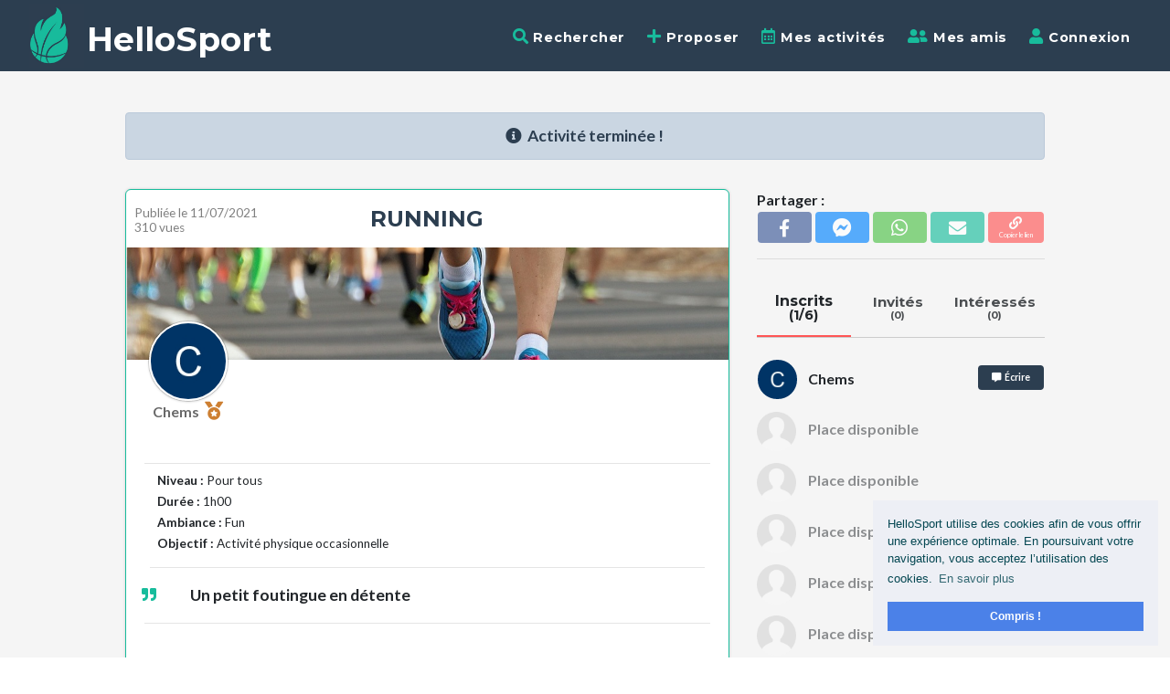

--- FILE ---
content_type: text/html; charset=UTF-8
request_url: https://fr.hellosport.io/event/392/running-marseille-25-jul-2021
body_size: 12652
content:
<!DOCTYPE html>
<html lang="fr">
    <head>
        <script>            
            function execgoback() {
                if (sessionStorage.getItem('goBack') == "true") {
                    if (window.location.pathname.startsWith(sessionStorage.getItem('cpage')) || window.location.pathname.startsWith("/activity/edit/")) {    
                        if(document.referrer.indexOf('io.hellosport') > 0) {
                           document.location.href="/";
                        } else {
                            history.go(-1);
                        }
                    } else {
                        if(sessionStorage.getItem('reload')) {
                            sessionStorage.clear();
                            document.location.reload(true);
                        }
                        sessionStorage.clear();
                    }
                }
            }
            
            window.addEventListener('pageshow', function(event) {
                execgoback();
            });

            var updateSessions = false; 
            var appLS = localStorage.getItem('app');
            var cityLS = localStorage.getItem('city');
            var searchActivityLS = localStorage.getItem('searchActivity');
            var appSession = "";
            var citySession = "";
            var searchActivitySession = "";

            if (appLS === null || appLS == "null") {
                appLS = "";
            }
            if (cityLS === null || cityLS == "null") {
                cityLS = "";
            }
            if (searchActivityLS === null || searchActivityLS == "null") {
                searchActivityLS = "";
            }

                            appSession = String("");
                        
                            citySession = "";
            
                            searchActivitySession = "";
            
            if (appLS != appSession) {
                if (appSession.length > 0 && appSession != "no") {
                    appLS = appSession;
                    localStorage.setItem('app', appLS);
                } else if (appLS != "") { 
                    if (appLS != "no") {
                                          }
                    updateSessions = true;
                }
            }

            if (cityLS != citySession) {
                if (citySession.length > 0) {
                    cityLS = citySession;
                    if (appLS != "no") {
                        localStorage.setItem('city', cityLS);
                    }
                } else {
                    updateSessions = true;
                }
            }

            if (searchActivityLS != searchActivitySession) {
                if (searchActivitySession.length > 0) {
                    searchActivityLS = searchActivitySession;
                    if (appLS != "no") {
                        localStorage.setItem('searchActivity', searchActivityLS);
                    }
                } else if (searchActivityLS == "||||") {
                    searchActivityLS == "";
                    localStorage.setItem('searchActivity', searchActivityLS);
                } else {
                    updateSessions = true;
                }
            }

            var checkedSessionInProgress = false;
                    </script>

        <!-- Google Tag Manager -->
        <script>(function(w,d,s,l,i){w[l]=w[l]||[];w[l].push({'gtm.start':
        new Date().getTime(),event:'gtm.js'});var f=d.getElementsByTagName(s)[0],
        j=d.createElement(s),dl=l!='dataLayer'?'&l='+l:'';j.async=true;j.src=
        'https://www.googletagmanager.com/gtm.js?id='+i+dl;f.parentNode.insertBefore(j,f);
        })(window,document,'script','dataLayer','GTM-KSXDPNJ2');</script>
        <!-- End Google Tag Manager -->

        <meta http-equiv="Content-Type" content="text/html; charset=UTF-8" />
        <link rel="manifest" href="/manifest.json" />
        <meta name="mobile-web-app-capable" content="yes" />
        <meta name="apple-mobile-web-app-status-bar-style" content="black" />
        <meta name="apple-mobile-web-app-title" content="HelloSport" />
        <link rel="apple-touch-icon" sizes="180x180" href="/images/icon-180x180.png" />
        <link rel="shortcut icon" type="image/x-icon" href="/img/favicon.ico" />
        <link rel="icon" type="image/png" sizes="16x16" href="/img/favicon-16x16.png" />
        <link rel="icon" type="image/png" sizes="32x32" href="/img/favicon-32x32.png" />
        <link rel="icon" type="image/png" sizes="64x64" href="/img/favicon-64x64.png" />
        <link rel="icon" type="image/png" sizes="96x96" href="/img/favicon-96x96.png" />
        
    	<meta name="locale" content="fr_FR">

                <meta name="theme-color" content="#233140">
        
        <meta name="viewport" content="user-scalable=no, width=device-width, initial-scale=1, maximum-scale=1, minimum-scale=1, shrink-to-fit=no">

        <link rel="stylesheet" href="https://stackpath.bootstrapcdn.com/bootstrap/4.4.1/css/bootstrap.min.css" integrity="sha384-Vkoo8x4CGsO3+Hhxv8T/Q5PaXtkKtu6ug5TOeNV6gBiFeWPGFN9MuhOf23Q9Ifjh" crossorigin="anonymous">
        <link rel="stylesheet" href="https://cdnjs.cloudflare.com/ajax/libs/font-awesome/5.15.2/css/all.min.css" integrity="sha512-HK5fgLBL+xu6dm/Ii3z4xhlSUyZgTT9tuc/hSrtw6uzJOvgRr2a9jyxxT1ely+B+xFAmJKVSTbpM/CuL7qxO8w==" crossorigin="anonymous" />
        <link rel="stylesheet" href="https://fonts.googleapis.com/css?family=Montserrat:700" media="print" onload="this.media='all'">
        <link rel="stylesheet" href="https://fonts.googleapis.com/css?family=Lato:400,700,400italic,700italic" media="print" onload="this.media='all'">
        <link rel="stylesheet" href="https://cdnjs.cloudflare.com/ajax/libs/cookieconsent2/3.1.1/cookieconsent.min.css" media="print" onload="this.media='all'" integrity="sha256-zQ0LblD/Af8vOppw18+2anxsuaz3pWYyVWi+bTvTH8Q=" crossorigin="anonymous" />
        <link rel="stylesheet" href="https://api.mapbox.com/mapbox-gl-js/v2.8.2/mapbox-gl.css">
	    <link rel="stylesheet" href="https://api.mapbox.com/mapbox-gl-js/plugins/mapbox-gl-geocoder/v5.0.0/mapbox-gl-geocoder.css" type="text/css">
    
              
        <link rel="stylesheet" href="https://cdnjs.cloudflare.com/ajax/libs/leaflet/1.7.1/leaflet.min.css" integrity="sha512-1xoFisiGdy9nvho8EgXuXvnpR5GAMSjFwp40gSRE3NwdUdIMIKuPa7bqoUhLD0O/5tPNhteAsE5XyyMi5reQVA==" crossorigin="anonymous" />
    <link rel="stylesheet" href="/css/Control.FullScreen.min.css" />
    <style>
      .mapboxgl-ctrl-geocoder,.mapboxgl-ctrl-geocoder .suggestions{box-shadow:unset}@media (max-width:575px){.mapboxgl-ctrl-geocoder--input{height:42px;border-radius:5px;border:1px solid #ced4da}.mapboxgl-ctrl-geocoder--icon{top:10px}.mapboxgl-ctrl-geocoder--icon-close{margin-top:4px}}.mapboxgl-ctrl-geocoder{width:100%;max-width:unset}
      .infoscomp {font-weight:bold;font-size:0.85rem;background-color:#ddd;border:1px solid #696969;border-radius:3px;padding:3px 10px 3px 10px;margin-bottom:10px;}
    </style>
        
    <meta property="fb:app_id" content="228879991763372" /> 
    <meta name="description" content="Running à Marseille le 25 juil."/>
    <meta property="og:site_name" content="HelloSport"/>
    <meta property="og:title" content="HelloSport :"/>
    <meta property="og:type" content="website"/>        
    <meta property="og:image" content="https://fr.hellosport.io/images/logo-800x800.jpg"/>
    <meta property="og:url" content="https://fr.hellosport.io/event/392/running-marseille-25-jul-2021/"/>
    <meta property="og:description" content="HelloSport : Running à Marseille le 25 juil."/>
    <meta property="og:locale" content="fr_FR"/>
    
    <meta name="twitter:card" content="summary" />
    <meta name="twitter:site" content="@HelloSport" />
    <meta name="twitter:title" content="HelloSport" />
    <meta name="twitter:description" content="Running à Marseille le 25 juil." />
    <meta name="twitter:image" content="https://fr.hellosport.io/images/logo-800x800.jpg" />
    <meta name="author" content="HelloSport">

    <title>HelloSport - Running</title>

            
        <link rel="stylesheet" href="/css/hellosport-v3765456844.min.css">

        <!--
        <link rel="stylesheet" href="/css/hellosport.css">
        <link rel="stylesheet" href="/css/hellosport-activity.css">
        -->
        
        <script src="https://cdnjs.cloudflare.com/ajax/libs/jquery/3.4.1/jquery.min.js" integrity="sha256-CSXorXvZcTkaix6Yvo6HppcZGetbYMGWSFlBw8HfCJo=" crossorigin="anonymous"></script>
                                <script src="/js/popper.min.js"></script>  
            <script src="https://stackpath.bootstrapcdn.com/bootstrap/4.4.1/js/bootstrap.min.js" integrity="sha384-wfSDF2E50Y2D1uUdj0O3uMBJnjuUD4Ih7YwaYd1iqfktj0Uod8GCExl3Og8ifwB6" crossorigin="anonymous"></script>
                <!--
        <script src="https://cdnjs.cloudflare.com/ajax/libs/mapbox-gl/2.8.2/mapbox-gl.min.js" integrity="sha512-Dggco05bbeXyr1jTdmFjBGo0q5qpL9T9FyoXGFAAJmlnaBxQoVIUmioSZlUOjGk3yWm+QNfEQHzcCPcAhFvv/g==" crossorigin="anonymous" referrerpolicy="no-referrer"></script>
        -->
        <script src='https://api.mapbox.com/mapbox-gl-js/v2.8.2/mapbox-gl.js'></script>
        <script src="https://api.mapbox.com/mapbox-gl-js/plugins/mapbox-gl-geocoder/v5.0.0/mapbox-gl-geocoder.min.js"></script>
    </head>
    <body id="page-top">

    <!-- Google Tag Manager (noscript) -->
    <noscript><iframe src="https://www.googletagmanager.com/ns.html?id=GTM-KSXDPNJ2"
    height="0" width="0" style="display:none;visibility:hidden"></iframe></noscript>
    <!-- End Google Tag Manager (noscript) -->

      <div id="div-ext">
        <!-- Navigation -->
                <div id="goBackBtn" onclick="goBackEvt()">
            <i class="fas fa-angle-left"></i>
        </div>
        
        <nav class="navbar navbar-expand-lg bg-secondary fixed-top" id="mainNav">
            <div class="container-fluid">       
                <a class="animsition-link2 navbar-brand" href="/" id="titleNavBar">
                    <table>
                        <tr>
                            <td>
                                <img src='/img/new-logo.jpg' id="logo-share" alt="Logo HelloSport">
                            </td>
                            <td>
                                <div id="nom-logo">HelloSport</div>
                            </td>
                        </tr>
                    </table>
                </a>
                                <div class="navbar-toggler-right">
                    <button onclick="redirect('/')" class="navbar-toggler text-uppercase font-weight-bold text-white rounded" data-target="#navbarResponsive" aria-controls="navbarResponsive" aria-expanded="false" aria-label="Toggle navigation">
                        <i class="fas fa-home" style="font-size:1.1rem"></i>
                    </button>
                    &nbsp;
                                             <button onclick="redirect('/login')" class="navbar-toggler text-uppercase font-weight-bold text-white rounded" data-target="#navbarResponsive" aria-controls="navbarResponsive" aria-expanded="false" aria-label="Toggle navigation">
                            <i class="fas fa-user" style="font-size:0.9rem;color:#fff"></i>
                        </button>
                                        &nbsp;
                                        <button class="navbar-toggler text-uppercase font-weight-bold text-white rounded" type="button" data-toggle="collapse" data-target="#navbarResponsive" aria-controls="navbarResponsive" aria-expanded="false" aria-label="Toggle navigation" id="navbarTogglerBtn">
                        <i class="fas fa-bars" style="font-size:1.1rem"></i>
                    </button>
                                              <button onclick="showDividerProfil()" id="dividerBtn" class="navbar-toggler text-uppercase font-weight-bold text-white rounded" type="button" data-target="#navbarResponsive" aria-controls="navbarResponsive" aria-expanded="false" aria-label="Toggle navigation" id="">
                            <i class="fas fa-ellipsis-v" style="font-size:1.1rem"></i>
                        </button>
                                                          </div>
                 
                <div class="collapse navbar-collapse" id="navbarResponsive" style="font-size:0.9rem">
                    <ul class="navbar-nav ml-auto">
                    <li class="nav-item mx-0 mx-lg-1 ">
                        <a class="animsition-link2 nav-link py-3 px-0 px-lg-2 rounded js-scroll-trigger" href="/activities/search"><span class="fa fa-search" style="color: #18BC9C;font-size:1.2em;" id="spanSearchMenu"></span> Rechercher</a>
                    </li>
                    <li class="nav-item mx-0 mx-lg-1 ">
                        <a class="animsition-link2 nav-link py-3 px-0 px-lg-2 rounded js-scroll-trigger" href="/activity/create2"><span class="fa fa-plus" style="color: #18BC9C;font-size:1.2em;"></span> Proposer</a>
                    </li>
                                            <li class="nav-item mx-0 mx-lg-1">
                            <a href="" data-toggle="modal" data-target="#modalLogin" class="nav-link py-3 px-0 px-lg-2 rounded js-scroll-trigger"><span class="far fa-calendar-alt" style="color: #18BC9C;font-size:1.2em;"></span> Mes activités</a>
                        </li>
                        <li class="nav-item mx-0 mx-lg-1">
                            <a href="" data-toggle="modal" data-target="#modalLogin" class="nav-link py-3 px-0 px-lg-2 rounded js-scroll-trigger"><span class="fa fa-user-friends" style="color: #18BC9C;font-size:1.2em;"></span> Mes amis</a>
                        </li>
                        <li class="nav-item mx-0 mx-lg-1 ">
                            <a class="animsition-link2 nav-link py-3 px-0 px-lg-2 rounded js-scroll-trigger" href="/login"><span class="fa fa-user" style="color: #18BC9C;font-size:1.2em;"></span> Connexion</a>
                        </li>
                                        </ul>
                </div>
                <div id="dividerProfil">
                                        <a href="/infos" class="animsition-link2 dropdown-item"><i class="fas fa-gavel"></i>&nbsp;Informations Légales</a>
                                                                            </div>
            </div>
        </nav>
        
        <div style="margin-top:7rem;width:100%;border:0px;z-index:1500;" id="divload" class="position-fixed text-center">
            <table width="100%">
                <tr>
                    <td>
                        <div class="animsition-loading"></div>
                    </td>
                </tr>
            </table>
        </div>

        
        <div style="opacity:1" id="myanimsition"> 
              <div id="div-background">
    <div id="padding-header"></div>
    <div class="container-fluid" id="detail-activity">
      <div class="row" style="padding:0px">
        <div class="col-12 col-xl-10 offset-xl-1 padding-sm-0">
          <div class="container-fluid">
            <div class="row text-center">
                                      <div class="col-12 color-sm padding-sm-0"> 
                <div class="alert alert-info">
                  <i class="fas fa-info-circle"></i>&nbsp;&nbsp;<b>Activité terminée !</b>     
                </div>
              </div>          
            
              <div class="col-12 col-lg-8 padding-sm-0">
                                <div class="activite2" style="margin-bottom:0rem;" >
                    <div style="padding:0.5rem;color:#2C3E50;">
                      <table width="100%">
                        <tr style="vertical-align:middle">
                          <td width="30%" style="text-align:left;line-height:1.2">
                            <div><span class="little-text-info"><span class="hidden-sm">Publiée le </span>11/07/2021</span></div>
                            <div class="little-text-info">310 vues</div>
                          </td>
                          <td style="text-align:center;padding-top:10px;"><h4>RUNNING</h4></td>
                          <td width="30%" class="private-titre">
                                                      </td>
                        </tr>
                      </table>
                    </div>
                    <div class="img-bandeau" style="background-image:url(/img/category/running.jpg);background-size: 100% auto;">
                    </div>
                    <div class="position-avatar">
                      <table width="100%;">
                        <tr style="vertical-align:middle">
                          <td style="text-align:left;">
                                                        <img class="avatar rounded-circle border-avatar" src="/media/avatars/lettre/slc2C.jpg" style="cursor:pointer" data-toggle="modal" data-target="#modalPartner" onclick="showDetailUser(4482, '-392')">
                                                        <div class="user-name" style="cursor:pointer" data-toggle="modal" data-target="#modalPartner" onclick="showDetailUser(4482, '-392')">
                              Chems
                              															&nbsp;<i class="fas fa-medal color-bronze" title="Médaille de bronze : 2 activités créées"></i>
															                            </div>
                          </td>
                          <!--
                          <td class="number-users">
                            <span class="little-text-info">Nombre d'inscrits :</span><br/>
                            <i class="fas fa-users"></i>&nbsp;&nbsp;&nbsp;<b>1 / 6</b>
                          </td>
                          -->
                          <!--
                          <td class="number-users">
                            <div id="activity-date-sm">
                              <b>
                              <i class="fas fa-calendar" style="color: #18BC9C"></i>&nbsp;&nbsp;
                                                              Dimanche 25 
                                Juil.
                                                            &nbsp;&nbsp;-&nbsp;&nbsp;
                              21:00
                              </b>
                            </div>
                            <div id="activity-date-xs">
                              <b>
                                <i class="fas fa-calendar" style="color: #18BC9C"></i>
                                                                  Dim. 25 
                                  Juil. 
                                                                <br/>
                                <i class="fas fa-clock" style="color: #18BC9C"></i>&nbsp;&nbsp;&nbsp;21:00
                              </b>
                            </div> 
                          </td>
                          -->
                        </tr>
                      </table>
                    </div>
                    <hr style="margin-bottom:0.5rem;margin-left:20px;margin-right:20px;">
                    <div class="description-activity">
                      <div style="margin:0px 5px 0px 18px;font-size:0.85rem;text-align:left">
                        <div style="margin-bottom:3px"><b>Niveau :</b> Pour tous</div>
                                                                          <div style="margin-bottom:3px"><b>Durée :</b> 1h00</div>
                                                                                                  <div style="margin-bottom:3px"><b>Ambiance :</b> Fun</div>
                                                                                                  <div><b>Objectif :</b> Activité physique occasionnelle</div>
                                              </div>
  
                                            <hr style="margin-left:10px;margin-right:10px;">
                      <table width="100%">
                        <tr style="vertical-align:top">
                          <td style="font-size:1rem;color: #18BC9C;">
                           <i class="fas fa-quote-right"></i>
                          </td>
                          <td style="padding-left:15px;padding-right:15px;text-align:left">
                            <b>
                            Un petit foutingue en détente
                            </b>
                          </td>
                        </tr>
                      </table>  
                                          </div>
                    <hr style="margin-left:20px;margin-right:20px;">
                                        <div class="address-date">
                      <table width="100%" style="margin-top:0.3rem;">
                        <tr>
                          <td style="text-align:left;">
                                                          <span class="little-text-info">Adresse / Point de rassemblement :</span>
                                                        <table>
                              <tr>
                                <td>
                                  <i class="fas fa-map-marker-alt" style="color: #18BC9C;font-size:1rem"></i>&nbsp;&nbsp;<br/>&nbsp;                                </td>
                                <td>
                                  <b>Traverse du Canal<br/> 13012 MARSEILLE</b>
                                </td>
                              </tr>
                            </table>
                          </td>
                          <td style="text-align:right;vertical-align:bottom">
                            <div id="activity-date-sm">
                              <b>
                              <i class="fas fa-calendar" style="color: #18BC9C"></i>&nbsp;&nbsp;
                                                              Dimanche 25 
                                Juil.
                                                            &nbsp;&nbsp;-&nbsp;&nbsp;
                              21:00
                              </b>
                            </div>
                            <div id="activity-date-xs">
                              <b>
                                <i class="fas fa-calendar" style="color: #18BC9C"></i>
                                                                  Dim. 25 
                                  Juil. 
                                                                <br/>
                                <i class="fas fa-clock" style="color: #18BC9C"></i>&nbsp;&nbsp;&nbsp;21:00
                              </b>
                            </div> 
                          </td>
                        </tr>
                      </table>
                                            <div id="map" class="activity-map" data-lat="43.3104909" data-lng="5.446363"></div>
                                          </div>
                </div>

                <div style="padding:0.5rem;">
                  <hr style="margin-top:0.5rem;margin-bottom:0.5rem" class="hidden-lg" id="hr-message">
                  <div id="div-message-sm"></div>
                </div>              </div>

              <div class="col-12 col-lg-4 text-left padding-sm-0" id="activity-action">
                                                  <div id="div-action" class="padding-sm-0_5">
                        
                                         
                  <div ><b>Partager :</b></div>
                                    
                  <table width="100%">
                    <tr>
                      <td width="20%" style="padding-right:3px">
                        <a class="btn btn-primary btn-xs  disabled " style="font-size:1.2rem;padding:2px 0px 0px 0px;width:100%;background-color:#3B5998;border-color:#3B5998" href="https://www.facebook.com/sharer/sharer.php?u=https://fr.hellosport.io/event/392/running-marseille-25-jul-2021/" title="Facebook" target="_blank"><i class="fab fa-facebook-f" style=""></i></a>
                      </td>
                      <td width="20%" style="padding-right:3px">
                        <a class="btn btn-primary btn-xs  disabled " style="font-size:1.2rem;padding:2px 0px 0px 0px;width:100%;background-color:#0084FF;border-color:#0084FF" href="fb-messenger://share/?link=https%3A%2F%2Ffr.hellosport.io%2Fevent%2F392%2Frunning-marseille-25-jul-2021%2F" title="Messenger"><i class="fab fa-facebook-messenger" style="font-size:1.3rem"></i></a>
                      </td>
                      <td width="20%" style="padding-right:3px">
                        <a class="btn btn-primary btn-xs  disabled " style="font-size:1.2rem;padding:2px 0px 0px 0px;width:100%;background-color:#4DC247;border-color:#4DC247" href="https://api.whatsapp.com/send?text=https://fr.hellosport.io/event/392/running-marseille-25-jul-2021/" title="Whatsapp" data-action="share/whatsapp/share" target="_blank"  ><i class="fab fa-whatsapp" style="font-size:1.3rem"></i></a>
                      </td>
                      <td width="20%" style="padding-right:3px">
                        <a class="hidden-mobile btn btn-primary btn-xs  disabled " style="font-size:1.2rem;padding:2px 0px 0px 0px;width:100%;background-color:#18BC9C;border-color:#18BC9C" href="mailto:?subject=Running à Marseille le 25 juil.&body=https://fr.hellosport.io/event/392/running-marseille-25-jul-2021/" title="email" target="_blank"><i class="fas fa-envelope"></i></a>
                        <a class="hidden-no-mobile btn btn-primary btn-xs  disabled " style="font-size:1.2rem;padding:2px 0px 0px 0px;width:100%;background-color:#18BC9C;border-color:#18BC9C" href="sms:?body=https://fr.hellosport.io/event/392/running-marseille-25-jul-2021/" title="SMS"><i class="fas fa-sms" style="font-size:1.5rem"></i></a>
                      </td>
                      <td>
                        <button type="button" id="btnCopyLink" data-toggle="tooltip" data-placement="top" title="Cliquer pour copier le lien"  data-clipboard-text="https://fr.hellosport.io/event/392/running-marseille-25-jul-2021/" class="btn btn-primary btn-xs  disabled " style="cursor:pointer;font-size:0.85rem;padding:0 0 3px 0;width:100%;background-color:#FF5555;border-color:#FF5555;color:#FFF"><i class="fas fa-link" style=""></i><div style="font-size:0.45rem;line-height:1">Copier le lien</div></button>
                      </td>
                    </tr>
                  </table>
                </div>
                <hr class="hidden-lg">
                <div id="div-action2" class="padding-sm-0_5">
                  <div style="display:block" id="onglet-participants">
                    <div class="activity-users">
                      <table width="100%" style="text-align:center">
                        <tr>
                          <td width="33%" style="border-bottom:2px solid #FF5555">
                            <h5 class="activity-users-active">Inscrits<div>&nbsp;(1/6)&nbsp;</div></h5>
                          </td>
                          <td width="33%">
                            <h5 class="activity-users-noactive" onclick="$('#onglet-participants').hide();$('#onglet-invites').show();">Invités<div>&nbsp;(0)&nbsp;</div></h5>
                          </td>
                          <td>
                            <h5 class="activity-users-noactive" onclick="$('#onglet-participants').hide();$('#onglet-follows').show();">Intéressés<div>&nbsp;(0)&nbsp;</div></h5>
                          </td>
                        </tr>
                      </table>
                    </div>

                                    
                    <div class="padding-sm-0_5">
                      <table width="100%">
                                              <tr>
                          <td style="text-align:left;width:3.1rem">
                                                          <img class="avatar rounded-circle" src="/media/avatars/lettre/slc2C.jpg" style="width:2.7rem;margin:0.4rem 0.6rem 0.4rem 0rem;cursor:pointer" data-toggle="modal" data-target="#modalPartner" onclick="showDetailUser(4482, '-392')">
                                                      </td>
                          <td style="text-align:left">
                                                                                    <span style="cursor:pointer" data-toggle="modal" data-target="#modalPartner" onclick="showDetailUser(4482, '-392')">
                                <b>Chems</b>
                              </span>
                                                                                </td>
                          <td style="text-align:right;width:5rem;line-height:1">
                                                                                                                    <button data-toggle="modal" data-target="#modalLogin" class="btn btn-secondary btn-xs btn-action-user" style="margin-top:0.1rem;margin-bottom:0.3rem;"><i class="fas fa-comment-alt"></i>&nbsp;&nbsp;Écrire</button>
                               
                                                                                                            </td>
                        </tr>
                                            </table>

                                                                                                    <img class="img-fluid spaceDispo" src="/img/avatar.png" alt="">&nbsp;<span style="opacity: 0.5;"><b>Place disponible</b></span><br/>
                                                      <img class="img-fluid spaceDispo" src="/img/avatar.png" alt="">&nbsp;<span style="opacity: 0.5;"><b>Place disponible</b></span><br/>
                                                      <img class="img-fluid spaceDispo" src="/img/avatar.png" alt="">&nbsp;<span style="opacity: 0.5;"><b>Place disponible</b></span><br/>
                                                      <img class="img-fluid spaceDispo" src="/img/avatar.png" alt="">&nbsp;<span style="opacity: 0.5;"><b>Place disponible</b></span><br/>
                                                      <img class="img-fluid spaceDispo" src="/img/avatar.png" alt="">&nbsp;<span style="opacity: 0.5;"><b>Place disponible</b></span><br/>
                                                                                            </div>

                                    </div>

                  <div style="display:none" id="onglet-invites">
                    <div class="activity-users">
                      <table width="100%" style="text-align:center">
                        <tr>
                          <td width="33%" onclick="$('#onglet-invites').hide();$('#onglet-participants').show();">
                            <h5 class="activity-users-noactive">Inscrits<div>&nbsp;(1/6)&nbsp;</div></h5>
                          </td>
                          <td width="33%" style="border-bottom:2px solid #FF5555;">
                            <h5 class="activity-users-active">Invités<div>&nbsp;(0)</div></h5>
                          </td>
                          <td onclick="$('#onglet-invites').hide();$('#onglet-follows').show();">
                            <h5 class="activity-users-noactive">Intéressés<div>&nbsp;(0)&nbsp;</div></h5>
                          </td>
                        </tr>
                      </table>
                    </div>
                    <div class="padding-sm-0_5">
                      <table width="100%">
                                              <tr>
                          <td colspan="3">&nbsp;</td>
                        </tr>
                      </table>
                    </div>
                  </div>

                  <div style="display:none" id="onglet-follows">
                    <div class="activity-users">
                      <table width="100%" style="text-align:center">
                        <tr>
                          <td width="33%" onclick="$('#onglet-follows').hide();$('#onglet-participants').show();">
                            <h5 class="activity-users-noactive">Inscrits<div>&nbsp;(1/6)&nbsp;</div></h5>
                          </td>
                          <td width="33%" onclick="$('#onglet-follows').hide();$('#onglet-invites').show();">
                            <h5 class="activity-users-noactive">Invités<div>&nbsp;(0)&nbsp;</div></h5>
                          </td>
                          <td style="border-bottom:2px solid #FF5555;">
                            <h5 class="activity-users-active">Intéressés<div>&nbsp;(0)&nbsp;</div></h5>
                          </td>
                        </tr>
                      </table>
                    </div>
                    <div class="padding-sm-0_5">
                      <table width="100%">
                                              <tr>
                          <td colspan="3">&nbsp;</td>
                        </tr>
                      </table>
                    </div>
                  </div>
                </div>                              </div>
            </div>
            
                        <div class="row text-center hidden-xs">
              <div class="col-12 col-lg-8 padding-sm-0">
                  <div id="div-action3">
                    <div id="activity-weather" style="font-size:0.9rem">
                      <table style="margin:auto;line-height:1.2">
                        <tr>
                          <td>
                            <b>Prévisions météo :</b>
                          </td>
                          <td>
                            <table>
                              <tr>
                                <td>
                                  <img src="https://openweathermap.org/img/wn/03d@4x.png"  style="width:5rem;padding:0" />
                                </td>
                                <td style="text-align:left">
                                  <span style="font-size:1rem">29° max</span> <span style="font-size:0.75rem">&nbsp;&nbsp;<img src="/img/drop_7.svg"  style="width:0.5rem;margin-top:-6px" />2 %</span>
                                  <br>
                                  <span style="font-size:0.8rem;color:#555">partiellement nuageux</span>
                                </td>
                              </tr>
                            </table>
                          </td>
                        </tr>
                      </table>
                    </div>
                  </div>
              </div>
            </div>
            
            <div class="row text-center">
              <div class="col-12 col-lg-8 padding-sm-0">
                  <div id="div-action3">
                    <div id="activity-messages">
                      <br/>
                                              <div id="bouton_message" style="text-align:center;">
                                                    <button type="" class="btn btn-secondary btn-xs"  data-toggle="modal" data-target="#modalLogin" ><b>&nbsp;&nbsp;&nbsp;<i class="fas fa-comments"></i>&nbsp;&nbsp;Démarrer une discussion&nbsp;&nbsp;&nbsp;</b></button>
                                                    <br/>        
                        </div>
                        <div id="messages_activity"  style="display:none" >
                                              <div style="margin-bottom:0.6rem">
                      <h5 class="text-center text-secondary mb-0"><i class="fas fa-comments"></i>&nbsp;&nbsp;Discussion <span style="font-size:0.9rem">(0 message)</span></h5>
                    </div>
                                        <div style="text-align:left;margin-top:0rem;">      
                                            <div id="new_message" style="visibility:hidden;margin-top:-5rem"></div>
                      <div style="visibility:hidden;margin-top:5rem"></div>
                                                                  <br/>
                                              <div class="text-center">
                          <button data-toggle="modal" data-target="#modalLogin" class="btn btn-secondary btn-xs"><b>&nbsp;&nbsp;<i class="fas fa-pen"></i>&nbsp;&nbsp;Écrire un message&nbsp;&nbsp;</b></button>
                        </div>
                                            <br/>
                      <br/>
                    </div>
                    
                                         </div>
                                                                  <div style="margin-top:10px;font-size:0.85rem;" id="div-signaler">
                                                  <div data-toggle="modal" data-target="#modalLogin" style="cursor:pointer;color:#696969;">  
                            <i class="far fa-flag" style="font-size:0.7rem"></i>&nbsp;<u>Signaler cette activité</u>
                          </div>
                                              </div>
                                                                                        <br/>
                    </div>
                  </div>
              </div>
            </div>
          </div>
        </div>
      </div>
    </div>
    <br></br>

  </div>

  <div class="modal fade" id="modalPrivate" tabindex="-1" role="dialog">
    <div class="modal-dialog" role="document">
      <div class="modal-content">
        <button type="button" class="close" data-dismiss="modal" aria-label="Close" style="text-align:right;padding:15px 15px 0px 15px">
          <span aria-hidden="true">
            <i class="fas fa-times"></i>
          </span>
        </button>
        <div class="modal-body" style="padding-top:0px">
          <div>
            <b>Activité Public :</b> accessible à tout les membres.
          </div>
          <br>
          <div>
            <b>Activité Privée :</b> accessible uniquement aux personnes ayant reçu le lien d'accès ou une invitation. Idéal pour organiser une activé entre Amis!
          </div>
        </div>
      </div>
    </div>
  </div>

  <div class="modal fade" id="modalMessageDenounce" tabindex="-1" role="dialog">
    <div class="modal-dialog" role="document">
      <div class="modal-content">
        <button type="button" class="close" data-dismiss="modal" aria-label="Close" style="text-align:right;padding:15px 15px 0px 15px">
          <span aria-hidden="true">
            <i class="fas fa-times"></i>
          </span>
        </button>
        <div class="modal-body" style="padding-top:0px">
          Grâce aux signalements vous contribuez à renforcer la confiance, la convivialité et le respect et au sein de la communauté HelloSport. Merci!
        </div>
      </div>
    </div>
  </div>

  
        
    
  <div class="modal fade" id="modalPartner" tabindex="-1" role="dialog">
  <div class="modal-dialog" role="document">
    <div class="modal-content">
      <button type="button" class="close" data-dismiss="modal" aria-label="Close" style="text-align:right;padding:15px 15px 0px 15px">
        <span aria-hidden="true">
          <i class="fas fa-times"></i>
        </span>
      </button>
      <div class="modal-body" style="padding:0 2rem 1.3rem 2rem;">
        <div id="modalPartnerLoad" class="text-center" style="height:25rem">
          <br><br><br><br><br><br>
          <i class="fas fa-spinner fa-3x fa-pulse" style="color:#18BC9C"></i>
        </div>
        <div id="modalPartnerNoLoad">
          <div class="text-center">
            <img id="detailAvatar" class='avatar rounded-circle' src='' style='width:5rem;'/>
            <div id="detailNompro" style="font-weight:bold;"></div>
            <div>
              <span id="detailFirsName"></span>&nbsp;<span id="detailLastName"></span>
            </div>
            <div id="detailAge"></div>
            <div style="color:#696969;font-size:0.9rem">
              <span id="detailCity"></span>
            </div>
            <span id="detailFavoris"></span>
            <div id="actionDetailPartner" style="padding-top:1rem">
              <div id="addPartner">
              </div>
              <div id="MessagePartner" style="display:inline-block">
              </div>
              <div id="activitiesPartner" style="display:inline-block">
              </div>
              <div id="infoPartnerWaiting">
              </div>
            </div>
          </div>

          <div style="padding-left:1rem;padding-right:1rem;line-height:1.8rem">            
            <hr>
            <span id="detailDateCreation"></span>
            <span id="detailFb">
              Compte Facebook vérifié&nbsp;<i class="fas fa-check-circle" style="color:#18BC9C"></i><br>
            </span>
            <span id="detailGoogle">
              Compte Google vérifié&nbsp;<i class="fas fa-check-circle" style="color:#18BC9C"></i><br>
            </span>
            <span id="detailEmail">
              Email vérifié&nbsp;<i class="fas fa-check-circle" style="color:#18BC9C"></i><br>
            </span>
            <span id="detailNumber">
              Numéro de téléphone vérifié&nbsp;<i class="fas fa-check-circle" style="color:#18BC9C"></i><br>  
            </span>
                        <span id="detailMedal"></span>
            <span id="detailCountActivity"></span><span id="detailCountParticipation"></span>
            <span id="detailActivity">&nbsp;
              <div style="display:inline-block">
                <div id="detailPlus" style="display:none;color:#18BC9C;font-size:0.9rem;cursor:pointer" onclick="$('#listParticipation').show(130);$('#detailPlus').hide();$('#detailMoins').show();">
                  <u><b>Détails</b></u>&nbsp;<i class="fas fa-angle-down"></i>
                </div> 
                <div id="detailMoins" style="display:none;color:#18BC9C;font-size:0.9rem;cursor:pointer" onclick="$('#listParticipation').hide(130);$('#detailMoins').hide();$('#detailPlus').show();">
                  <u><b>Détails</b></u>&nbsp;<i class="fas fa-angle-up"></i>
                </div>
              </div>
              <br>
            </span>
            <span id="listParticipation"></span>
                        <div id='detailUsersCommuns'></div>
                      </div>     
        </div>
      </div>
    </div>
  </div>
</div>  
        </div>

                
        <div  class="footerActivity" >
            <section class="bg-primary text-white mb-0 footerActivity" id="about">
                <div class="container-fluid">
                    <div class="row">
                        <div class="col-12 col-lg-10 offset-lg-1">
                            <div class="container-fluid">
                                <div class="row">
                                    <div class="col-lg-12 ml-auto">
                                        <table width="100%">
                                            <tr>
                                                <td>
                                                    <h1 class="text-white" id="title-footer">HelloSport, la plateforme des sportifs !</h1>
                                                </td>
                                                <td style="text-align:right;vertical-align:middle">
                                                    <div class="hidden-sup-768">
                                                        <i class="fas fa-chevron-circle-down" style="margin-left:10px;font-size:1.3rem;cursor:pointer;color:#FFF" id="chevron-prese" onclick="showFooter('chevron-prese', 'div-prese');"></i>
                                                    </div>
                                                </td>
                                            </tr>
                                        </table>
                                    </div>
                                </div>
                                <div class="hidden-inf-768" id="div-prese">
                                    <br>
                                    <div class="row">                                   
                                        <div class="col-lg-4 ml-auto">
                                            <h4><i class="fas fa-thumbs-up"></i>&nbsp;&nbsp;Simple</h4>
                                            <p class="lead">Trouvez rapidement une activité sportive ou un loisir à réaliser près de chez vous.</p>
                                            <br/>
                                        </div>
                                        <div class="col-lg-4 mr-auto">
                                            <h4><i class="fas fa-map-marked-alt"></i>&nbsp;&nbsp;Pratique</h4>
                                            <p class="lead">Il vous suffit d'indiquer votre ville et de choisir vos loisirs préférés.</p>
                                            <br/>
                                        </div>
                                        <div class="col-lg-4 ml-auto">
                                            <h4><i class="fas fa-list-alt"></i>&nbsp;&nbsp;Organiser</h4>
                                            <p class="lead">Proposez gratuitement une activité à vos amis, collègues, voisins ou même à de nouvelles personnes.</p>
                                            <br/>
                                        </div>                                    
                                    </div>
                                    <div class="row">
                                        <div class="col-lg-4 ml-auto">
                                            <h4><i class="fas fa-search"></i>&nbsp;&nbsp;Choix des activités</h4>
                                            <p class="lead">Profitez d'une grande variété d'activités proposées chaque semaine par nos membres.</p>
                                            <br/>
                                        </div>
                                        <div class="col-lg-4 mr-auto">
                                            <h4><i class="fas fa-users"></i>&nbsp;&nbsp;Communauté</h4>
                                            <p class="lead">Notre communauté de membre s'agrandit chaque jour et partage les mêmes passions.</p>
                                            <br/>
                                        </div>
                                        <div class="col-lg-4 ml-auto">
                                            &nbsp;
                                        </div>
                                    </div>
                                </div>
                            </div>
                        </div>
                    </div>
                </div>
            </section>

                       <div style="padding:0.5rem"></div>
                   </div>

                <div class="modal fade" id="modalLogin" tabindex="-1" role="dialog">
            <div class="modal-dialog" role="document">
                <div class="modal-content">
                    <button type="button" class="close" data-dismiss="modal" aria-label="Close" style="text-align:right;padding:15px 15px 0px 15px">
                    <span aria-hidden="true">
                        <i class="fas fa-times"></i>
                    </span>
                    </button>
                    <div class="modal-body" style="padding-top:0px">
                    <div class="" style="">
    <div style="">
        <h5 class="text-center" style="margin-bottom:1rem">Connectez-vous !</h5>
    </div>
    <div style="box-shadow: 1px 1px 3px #cacaca, -1px 0px 3px #cacaca;padding:0rem 1rem 0.5rem 1rem;margin-bottom:0.8rem;background-color:#F5F5F5;border:0.5px solid #cccccc">
        <br/>
        <div class="form-group">
            <div>
                <a href="/connect/facebook"><button type="submit" class="btn btn-primary btn" id="" style="width:100%;background-color: #4568B2; border-color:#4568B2;"><i class="fab fa-facebook-f"></i>&nbsp;&nbsp;&nbsp;&nbsp;&nbsp;<b>Connexion avec Facebook</b></button></a>
            </div>
            <span style="color:red;display:none;" id="errorFb"><b>La connexion avec Facebook est actuellement indisponible !</b></span> 
        </div>
        <div class="form-group">
            <div>
                <a href="/connect/google"><button type="submit" class="btn btn-primary btn" id="" style="width:100%;background-color: #FFF; border-color:#484848;color:#484848"><img src="/images/google.png" style="width:1.2rem;margin-top:-0.2rem" />&nbsp;&nbsp;&nbsp;&nbsp;<b>Connexion avec Gmail</b></button></a>
            </div>
        </div>
        <div class="form-group">
            <div>
                <a href="/loginApple"><button class="btn btn-primary btn" id="" style="width:100%;background-color: #000; border-color:#000;color:#FFF"><i class="fab fa-apple" style="font-size:1.4rem;padding:1px 0px 1px 0px"></i>&nbsp;&nbsp;&nbsp;&nbsp;&nbsp;<b>Connexion avec Apple</b></button></a>
            </div>
        </div>
        <div class="hr"><div style="vertical-align:bottom;width:30px;height:30px;border-radius: 50%;border: 0.5px solid #18BC9C;">&nbsp;ou&nbsp;</div></div>
        <form action="/login" method="post" id="connexionForm">
            <div class="input-group mb-3">
                <div class="input-group-prepend">
                    <span class="input-group-text" id="basic-addon1"><i class="fas fa-envelope"></i></span>
                </div>
                <input type="text" name="_username" id="email" class="form-control" placeholder="Adresse email ..." required value="" aria-label="Email" aria-describedby="basic-addon1">
            </div>
            <div class="input-group mb">
                <div class="input-group-prepend">
                    <span class="input-group-text" id="basic-addon2"><i class="fas fa-lock"></i></span>
                </div>
                <input type="password" name="_password" id="password" placeholder="Mot de passe ..." class="form-control" required aria-label="Password" aria-describedby="basic-addon2" autocomplete="on">  
            </div>
            <span toggle="#password" class="fa fa-fw fa-eye field-icon toggle-password"></span>
            <div style="text-align: right;">
                <a href="/account/password-forget/" style="color:blue;font-size:0.85rem">Mot de passe oublié</a>
            </div>
            <div class="form-group custom-control custom-checkbox">
                <input type="checkbox" class="custom-control-input" id="remember_me" name="_remember_me" checked="checked">
                <label for="remember_me" class="custom-control-label" style="cursor:pointer">Se souvenir de moi</label>
                <input type="hidden" name="_csrf_token" value="MmULy6MHzzSFPdsATOSqlJCQFupPhNp-OdQVWET0-SI" id="csrf_token" />
                                 <input type="hidden" name="_target_path" value="/event/392/running-marseille-25-jul-2021/" />
                            </div>
            <div class="form-group"> 
                <div>
                    <button type="submit" class="btn btn-red" style="width:100%;"><b>Connexion</b></button>
                </div>
            </div>
        </form>
    </div>
</div>
<div style="font-size:1.1rem">
    Pas encore membre ?&nbsp;&nbsp;<a href="/register" style="color:blue;">Inscrivez-vous</a>
</div>                    </div>
                </div>
            </div>
        </div>
        
                <div id="menuFooter" class="position-fixed text-center">
            <table width="100%" style="border-spacing:0px;padding:0px;margin:0px;">
                <tr style="padding:0px;margin:0px;">
                    <td class="td-menu-footer " onclick="redirect('/city/places/')">
                        <span class="fas fa-city"></span>
                        <div>Ma ville</div>
                    </td>
                    <td class="td-menu-footer " onclick="redirect('/activities/search_m')">
                        <span class="fa fa-search"></span>
                        <div>Recherche</div>
                    </td>
                    <td class="td-menu-footer " onclick="redirect('/activity/create2/')">
                        <span class="fa fa-plus"></span>
                        <div>Proposer</div>
                    </td>
                                        <td class="td-menu-footer" data-toggle="modal" data-target="#modalLogin">
                        <span class="far fa-calendar"></span>
                        <div> Mes activités</div>
                    </td>
                    <td class="td-menu-footer" data-toggle="modal" data-target="#modalLogin">
                        <span class="fa fa-user-friends"></span>
                        <div>Mes amis</div>
                    </td>
                                    </tr>
            </table>    
        </div>
        
        <script>
            if (updateSessions) {
                $.ajax({
                    url: "/updatesessions",
                    type: "POST",
                    data: {
                        appLS: appLS,
                        cityLS: cityLS,
                        searchActivityLS: searchActivityLS
                    },
                    cache: false,
                    success : function(){}
                });
            }

            if (appLS != "ios") {
                const script2 = document.createElement('script');
                script2.src = "https://cdnjs.cloudflare.com/ajax/libs/cookieconsent2/3.1.1/cookieconsent.min.js";
                script2.async = true;
                script2.crossOrigin = "anonymous";
                script2.integrity = "sha256-5VhCqFam2Cn+yjw61zbBNrbHVJ6SRydPeKopYlngbiQ=";
                document.body.appendChild(script2); 

                $(window).on('load', function(){
                    window.cookieconsent.initialise({
                        "palette": {
                            "popup": {
                                "background": "#edeff5",
                                "text": "#054752"
                            },
                            "button": {
                                "background": "#4b81e8"
                            }
                        },
                        //"theme": "classic",
                        "position": "bottom-right",
                        "content": {
                            "message": "HelloSport utilise des cookies afin de vous offrir une expérience optimale. En poursuivant votre navigation, vous acceptez l’utilisation des cookies.",
                            "dismiss": "Compris !",
                            "link": "En savoir plus",
                            "href": "https://fr.hellosport.io/cookies/"
                        }
                    });
                });
            }
        </script>
        
        <script src="https://cdnjs.cloudflare.com/ajax/libs/jquery-easing/1.4.1/jquery.easing.min.js" integrity="sha256-H3cjtrm/ztDeuhCN9I4yh4iN2Ybx/y1RM7rMmAesA0k=" crossorigin="anonymous" async></script>
        
        <script type="text/javascript">
            var isUserConnect = false;
            var currentTokenUser = "";
            
            function getTokenFCM() {
                                return "-1"; 
            }

            function saveTokenFCM(token) {
                $.ajax({
                    url: "/saveTokenNotifIos/"+token,
                    cache: false,
                    success: function(){
                    }
                });
            }

            
            function updateSessionStorageA(activityId) {
                sessionStorage.setItem('lastActivity', activityId);
                return true;
            }

            function reloadAfterGoBack() {
                sessionStorage.setItem('reload', 'true');
            }

                    </script>
                <script src="/js/commun-16545684.min.js" type="text/javascript"></script>
                
          <script type="text/javascript" src="/js/clipboard.min.js"></script>
    <script src="https://cdnjs.cloudflare.com/ajax/libs/leaflet/1.7.1/leaflet.min.js" integrity="sha512-SeiQaaDh73yrb56sTW/RgVdi/mMqNeM2oBwubFHagc5BkixSpP1fvqF47mKzPGWYSSy4RwbBunrJBQ4Co8fRWA==" crossorigin="anonymous"></script>
  <script type="text/javascript" src="/js/Control.FullScreen-4593454.min.js"></script>
  <script type="text/javascript" src="/js/map6765457911.js" charset="utf-8"></script>
    <script type="text/javascript" src="/js/lightense-v1.min.js"></script>
  <script type="text/javascript" src="/js/confetti.min.js"></script>       
  <script type="text/javascript">
    
    $(document).ready(function(){

      
      if($(".lastMessage").length) {
        $('html, body').animate({scrollTop: $(".lastMessage").first().offset().top-110}, 1000);
      }

      $(".toggle-password").click(function() {
          $(this).toggleClass("fa-eye fa-eye-slash");
          var input = $($(this).attr("toggle"));
          if (input.attr("type") == "password") {
              input.attr("type", "text");
          } else {
              input.attr("type", "password");
          }
      });

      if ($('#hr-message').is(":visible")) {
        document.getElementById('div-message-sm').appendChild(document.getElementById('activity-messages'));
      }

      if ($('#btn-up').length) {
        // au clic sur un lien
        $('#btn-up').on('click', function(evt){
          // bloquer le comportement par défaut: on ne rechargera pas la page
          evt.preventDefault(); 
          // enregistre la valeur de l'attribut  href dans la variable target
          var target = $(this).attr('href');
          /* le sélecteur $(html, body) permet de corriger un bug sur chrome 
          et safari (webkit) */
          $('html, body')
          // on arrête toutes les animations en cours 
          .stop()
          /* on fait maintenant l'animation vers le haut (scrollTop) vers 
              notre ancre target */
          .animate({scrollTop: ($(target).offset().top-80)}, 1000 );
        });
      }

      if ($('#btn-down').length) {
        // au clic sur un lien
        $('#btn-down').on('click', function(evt){
          // bloquer le comportement par défaut: on ne rechargera pas la page
          evt.preventDefault(); 
          // enregistre la valeur de l'attribut  href dans la variable target
          var target = $(this).attr('href');
          /* le sélecteur $(html, body) permet de corriger un bug sur chrome 
          et safari (webkit) */
          $('html, body')
          // on arrête toutes les animations en cours 
          .stop()
          /* on fait maintenant l'animation vers le haut (scrollTop) vers 
              notre ancre target */
          .animate({scrollTop: $(target).offset().top}, 1000 );
        });
      }

      $('[data-toggle="tooltip"]').tooltip();
      if ($('#btnCopyLink').length) {
        var clipboard = new ClipboardJS('#btnCopyLink');
        clipboard.on('success', function(e) {
          $('#btnCopyLink').tooltip('hide').attr('data-original-title', 'Lien copier !').tooltip('show');
        });
      }

      $('#onglet-invites').css('min-height', $('#onglet-participants').height());
      $('#onglet-follows').css('min-height', $('#onglet-participants').height());
      
          });

    function repondre(idmessage) {
      var oldMessageUser = $("#messageUser"+idmessage).html(); 
      var oldMessageDate = $("#messageDate"+idmessage).html();
      var oldMessage = $("#message"+idmessage).html();
      oldMessage = oldMessage.replace("opacity:0.6", "");
      oldMessage = oldMessage.replace("<p>&nbsp;</p>", "");
      var str = '<br/><table border="0" cellpadding="0" cellspacing="0" style="margin-left:20px;font-size:0.8rem;opacity:0.6"><tbody><tr><td style="border-left:4px solid #2C3E50;">&nbsp;&nbsp;</td><td><table style="margin-bottom:5px;"><tr><td><b>'+oldMessageUser+'&nbsp;</b></td><td><table style="font-size:0.65rem"><tr><td>'+oldMessageDate+'</td></tr></table></td></tr></table></td></tr><tr><td style="border-left:4px solid #2C3E50;">&nbsp;&nbsp;</td><td>'+oldMessage+'</td></tr></tbody></table>';
      CKEDITOR.instances.message_text.setData(str);
    }

    function denounceMessage(idmessage) {
      $.ajax({
        url: "/message/denounce/"+idmessage,
        cache: false,
        success: function(data){ // quand la réponse de la requete arrive
         
        }
      });
    }

    function addPartner(idUser) {
      if ($('#btnPartnerParticipant'+idUser).length) {
        $('#btnPartnerParticipant'+idUser).removeClass("fa-user-plus");
        $('#btnPartnerParticipant'+idUser).addClass("fa-spinner fa-3x fa-pulse");
      } 
      if ($('#btnPartnerFollow'+idUser).length) {
        $('#btnPartnerFollow'+idUser).removeClass("fa-user-plus");
        $('#btnPartnerFollow'+idUser).addClass("fa-spinner fa-3x fa-pulse");
      }
      if ($('#btnPartnerInvite'+idUser).length) {
        $('#btnPartnerInvite'+idUser).removeClass("fa-user-plus");
        $('#btnPartnerInvite'+idUser).addClass("fa-spinner fa-3x fa-pulse");
      }
      
      $.ajax({
        url: "/partner/add/"+idUser,
        cache: false,
        success: function(data){ // quand la réponse de la requete arrive
          if ($('#btnPartnerParticipant'+idUser).length) {
            $('#btnPartnerParticipant'+idUser).hide();
          } 
          if ($('#btnPartnerFollow'+idUser).length) {
            $('#btnPartnerFollow'+idUser).hide();
          }
          if ($('#btnPartnerInvite'+idUser).length) {
            $('#btnPartnerInvite'+idUser).hide();
          }
        }
      });
    }  

    function deleteMessage(idmessage) {
      if (confirm("Êtes-vous sûr de vouloir supprimer le message ?")) {
         window.location.href = "/message/delete/"+idmessage;
      }
    }     

    var loadImg = false;
    function openChoicePicture() {
      $('#pictureMessage').click();
      loadImg = true;
    }

    $('#pictureMessage').on('change', function() {
        if($('#pictureMessage').val() != "" && loadImg) {
            disabledSubmitMessage();
        }
    });

    function disabledSubmitMessage() {
      $('#btn-send-message').attr('disabled','disabled');
      $('#btnAddImg').hide();
      $("#myanimsition").animate({opacity: 0.1}, 100);
      $("#divload").show();
      loadImg = false;
      setTimeout(function() {$('#formMessage').submit()}, 100);
    }

    window.addEventListener("load", function() {
      Lightense(".lightense", {
      });
    }, false);

    
    function goBackEvt() {
      if (history.length && history.length > 1) {
        sessionStorage.setItem('goBack', 'true');
        sessionStorage.setItem('cpage', '/event');
        
        setTimeout(function() {
          if (sessionStorage.getItem('lastActivity') == '392') {
            history.go(-1);
          } else {
            window.location.href = "/activities/search_m";
          }
        }, 100);

        $("#divload").show();

        $('#titleNavBar').animate({marginLeft: '0px'}, 100);
        $("#goBackBtn").animate({width: '0px', opacity: '0'}, 100);
      } else {
         redirect('/');
      }
    }
  </script>


        <script type="text/javascript" src="/js/base-6876789.min.js"></script> 
  
      </div> 
    </body>
</html>


--- FILE ---
content_type: text/css
request_url: https://fr.hellosport.io/css/hellosport-v3765456844.min.css
body_size: 10453
content:
*,li.activ{box-sizing:border-box}#image-friend,#image-group-running,#image-soccer-field{background-size:100% auto;background-position:center center}#alertSearch,#btnBottomPost,#btnTopPost{z-index:4;position:fixed}body{font-family:Lato}#mainNav,h1,h2,h3,h4,h5,h6{font-weight:700;font-family:Montserrat}p{display:block;margin-block-start:0em;margin-block-end:0em;margin-inline-start:0;margin-inline-end:0}h1{font-size:1.9rem}a:link{text-decoration:none}hr.star-dark,hr.star-light{max-width:15rem;padding:0;text-align:center;border:none;border-top:.25rem solid;margin:2.5rem auto}hr.star-dark:after,hr.star-light:after{position:relative;top:-.8em;display:inline-block;padding:0 .25em;content:'\f005';font-family:"Font Awesome 5 Free";font-weight:900;font-size:2em}hr.star-light{border-color:#fff}hr.star-light:after{color:#fff;background-color:#18bc9c}hr.star-dark{border-color:#2c3e50}hr.star-dark:after{color:#2c3e50;background-color:#fff}section h2{font-size:2.25rem;line-height:2rem}.topactivite{padding:.7vw}.imageActivite{background-size:cover;width:100%;height:15vw;max-height:240px;background-position:center;border-radius:4px}.textImageCenter{color:#fff;display:flex;justify-content:center;text-align:center;align-items:center;background-color:rgba(0,0,0,.15);width:100%;height:100%;border-radius:4px}.textImageCenter h5{font-size:1.4rem;text-shadow:#000 .1em .1em .2em}.textImageCenter h6{font-size:1.3rem;text-shadow:#000 .1em .1em .2em;font-weight:400}.btn-xl{padding:1rem 1.75rem;font-size:1.25rem}.btn-social{width:3.35rem;height:3.35rem;font-size:1.4rem;line-height:2.2rem}.color-bronze{color:#cd7f32;font-size:1.3rem}.color-argent{color:silver;font-size:1.3rem}.color-or{color:gold;font-size:1.3rem}#mainNav .navbar-nav li.nav-item a.nav-link,#mainNav .navbar-nav li.nav-item a.nav-link:active,#mainNav .navbar-nav li.nav-item a.nav-link:focus,.footer,.linkfooter,.select2-container--default .select2-results__option--highlighted[aria-selected]{color:#fff}.scroll-to-top{z-index:1042;right:1rem;bottom:3.5rem;display:none}.scroll-to-top a{width:3.5rem;height:3.5rem;background-color:rgba(33,37,41,.5);line-height:3.1rem}#mainNav{padding-top:.2rem;padding-bottom:.2rem}#mainNav .navbar-brand{color:#fff;padding-top:0;padding-bottom:0}#mainNav .navbar-nav{margin-top:1rem;letter-spacing:.05rem}#mainNav .navbar-nav li.nav-item a.nav-link:hover,.floating-label-form-group-with-focus label,.number-users i,.slick-dots li button:before,.slick-next:before,.slick-prev:before,a{color:#18bc9c}li.activ{border-radius:0;border-bottom:2px solid #18bc9c}#mainNav .navbar-toggler{font-size:80%;padding:.8rem}#dernieresactivites{color:#2c3e50;background-color:#f5f5f5}.slider{width:85.4%;margin:2rem auto}.footer table,.slick-dots{margin-bottom:1rem}.portfolio .portfolio-item .portfolio-item-caption:hover,.slick-active,.slick-current{opacity:1}#activity-date-xs,#cityHeader,#divReplyMessageApp,#goBackBtn,#headerMessageApp,#menuFooter,#topicHeader,.btnMapActivityDisable .fa-check-square,.btnMapActivityEnable .fa-square,.hidden-no-mobile,.hidden-sup-768,.onoffswitch-checkbox,input[type=radio]{display:none}#activity-messages-sm,#divReplyMessage,.hidden-inf-768,.hidden-mobile{display:block}#about i{font-size:3rem;color:#2c3e50}header.masthead h1{font-size:3rem;line-height:3rem}header.masthead h2{font-size:1.3rem;font-family:Lato}.portfolio{margin-bottom:-15px}.portfolio .portfolio-item{position:relative;display:block;max-width:25rem;margin-bottom:15px}.portfolio .portfolio-item .portfolio-item-caption{-webkit-transition:.5s;transition:.5s;opacity:0;background-color:rgba(24,188,156,.9)}.portfolio .portfolio-item .portfolio-item-caption .portfolio-item-caption-content{font-size:1.5rem}@media (min-width:576px){.portfolio{margin-bottom:-30px}.portfolio .portfolio-item{margin-bottom:30px}}.portfolio-modal .portfolio-modal-dialog{padding:3rem 1rem;min-height:calc(100vh - 2rem);margin:1rem calc(1rem - 8px);position:relative;z-index:2;-webkit-box-shadow:0 0 3rem 1rem rgba(0,0,0,.5);box-shadow:0 0 3rem 1rem rgba(0,0,0,.5)}.portfolio-modal .portfolio-modal-dialog .close-button{position:absolute;top:2rem;right:2rem}.portfolio-modal .portfolio-modal-dialog .close-button i{line-height:38px}.portfolio-modal .portfolio-modal-dialog h2{font-size:2rem}@media (min-width:768px){.portfolio-modal .portfolio-modal-dialog{min-height:100vh;padding:5rem;margin:3rem calc(3rem - 8px)}.portfolio-modal .portfolio-modal-dialog h2{font-size:3rem}}.floating-label-form-group{position:relative;border-bottom:1px solid #e9ecef}.floating-label-form-group input,.floating-label-form-group textarea{font-size:1.5em;position:relative;z-index:1;padding-right:0;padding-left:0;resize:none;border:none;border-radius:0;background:0 0;-webkit-box-shadow:none!important;box-shadow:none!important}.floating-label-form-group label{font-size:.85em;line-height:1.764705882em;position:relative;z-index:0;top:2em;display:block;margin:0;-webkit-transition:top .3s,opacity .3s;transition:top .3s,opacity .3s;opacity:0}.floating-label-form-group:not(:first-child){padding-left:14px;border-left:1px solid #e9ecef}.floating-label-form-group-with-value label{top:0;opacity:1}form .row:first-child .floating-label-form-group{border-top:1px solid #e9ecef}.footer{padding-top:3.5rem;padding-bottom:4rem;background-color:#2c3e50}.copyright{background-color:#1a252f}a:active,a:focus,a:hover{color:#128f76}.btn{border-width:2px}.bg-primary{background-color:#18bc9c!important}.bg-secondary{background-color:#2c3e50!important}.bg-red{background-color:#f55!important}.text-primary{color:#18bc9c!important}.text-secondary{color:#2c3e50!important}.btn-primary,.custom-control-input:checked~.custom-control-label::before,.custom-control-input:checked~.form-check-label::before{background-color:#18bc9c;border-color:#18bc9c}.btn-primary:active,.btn-primary:focus,.btn-primary:hover{background-color:#128f76;border-color:#128f76}.btn-primary.disabled,.btn-primary:disabled{color:#fff;background-color:#18bc9c;border-color:#18bc9c}#checkbox-search .custom-control-input:checked~.custom-control-label::before,#login .custom-control-input:checked~.custom-control-label::before,.btn-secondary{background-color:#2c3e50;border-color:#2c3e50}.btn-secondary:active,.btn-secondary:focus,.btn-secondary:hover{background-color:#1a252f;border-color:#1a252f}.btn-red{background-color:#f55;border-color:#f55;color:#fff}.btn-red:active,.btn-red:focus,.btn-red:hover{background-color:#df013a;border-color:#df013a;color:#fff}.autocomplete{position:relative;display:inline-block;color:#000;width:100%}.select-search{font-size:1.1rem;color:#6c757d}input{border:1px solid transparent;background-color:#f1f1f1;padding:10px;font-size:16px}input[type=text]{background-color:#fff;width:100%}input[type=submit]{background-color:#1e90ff;color:#fff}.autocomplete-items{position:absolute;border:1px solid #d4d4d4;border-bottom:none;border-top:none;z-index:99;top:100%;left:0;right:0}.autocomplete-items div{padding:10px;cursor:pointer;background-color:#fff;border-bottom:1px solid #d4d4d4}.autocomplete-items div:hover{background-color:#e9e9e9}.autocomplete-active{background-color:#1e90ff!important;color:#fff}.page-item.active .page-link{z-index:0}.pagination>li>a,.pagination>li>span{border:2px solid #f5f5f5;color:#fff;background-color:#18bc9c}.pagination>li>a:focus,.pagination>li>a:hover,.pagination>li>span:focus,.pagination>li>span:hover{color:#fff;background-color:#2c3e50;border:2px solid #f5f5f5}.pagination>.active>span{background-color:#2c3e50!important;border-color:#2c3e50!important;border:2px solid #f5f5f5;margin-left:1px;margin-right:2px}.pagination li.active{border:0}.form-check{padding:0}input[type=radio]+label:before{background:#fff;border:1px solid #adb5bd;border-radius:50%;margin-top:-3px;margin-right:6px;display:inline-block;vertical-align:middle;content:'';width:17px;height:17px}input[type=radio]:checked+label:before{background:#18bc9c;border-color:#18bc9c;box-shadow:inset 0 0 0 2px #fff}.element{margin-bottom:14px}label{cursor:pointer}.formfield-select,.formfield2-select,.formfield2-select--container,.formfield3-select,.formfield3-select--container{position:relative}.formfield-select--container{position:relative;background-color:#fff;margin:0;overflow:hidden}.formfield-select--container select{-webkit-appearance:none;-moz-appearance:none;appearance:none;background-color:#fff;width:100%;border:.5px solid #18bc9c;margin:0;padding:.4em;overflow:hidden;color:#2c3e50}.formfield-select--container::after{content:'';position:absolute;top:50%;margin-top:-3px;right:.4em;display:block;width:0;height:0;border-color:#18bc9c transparent transparent;border-width:6px;border-style:solid;pointer-events:none}.formfield2-select--container::after,.formfield3-select--container::after{top:50%;right:.7em;display:block;width:0;border-color:#18bc9c transparent transparent;border-width:6px;border-style:solid;pointer-events:none;position:absolute;content:'';height:0}.formfield2-select--container select,.formfield3-select--container select{-webkit-appearance:none;-moz-appearance:none;appearance:none}.formfield2-select--container::after{margin-top:-3px}.formfield3-select--container::after{margin-top:2px;color:red}.avatar{max-width:140px;max-height:140px;cursor:pointer}.avatar-medium{max-width:45px;max-height:45px}.avatar-mini{max-width:24px;max-height:24px}.avatar-micro{max-width:20px;max-height:20px}.border-avatar{border:2px solid #fff;-webkit-box-shadow:0 0 0 1px rgba(0,0,0,.15),0 1px 3px rgba(0,0,0,.2)}.zonedenotification{position:absolute;margin-top:-1.8rem;z-index:5;padding:0 2px;width:100%}.hr{display:-webkit-box;display:-moz-box;display:-webkit-flex;display:-ms-flexbox;display:flex;-webkit-box-align:center;-moz-box-align:center;-webkit-align-items:center;-ms-flex-align:center;align-items:center;margin:1em 0;text-align:center}.hr::after,.hr::before{content:'';-webkit-box-flex:1;-moz-box-flex:1;-webkit-flex:1;-ms-flex:1;flex:1;margin:0 .25em;border-bottom:1px solid #18bc9c}.field-icon{float:right;margin-right:10px;margin-left:-25px;margin-top:-25px;position:relative;z-index:2;color:#18bc9c}.ap-input-icon{right:5px}.select2-container--default .select2-selection--multiple{border:1px solid #ced4da;margin-top:.5rem;font-size:1.1rem;min-height:2.55rem;padding:1px}.select2-container .select2-selection--single{height:calc(1.5em + .75rem + 6px);margin-top:.6rem;font-size:1.1rem;border:1px solid #ced4da;padding:.4rem}.select2-container--default .select2-selection--single .select2-selection__arrow b,.select2-container--default.select2-container--open .select2-selection--single .select2-selection__arrow b{border-color:#fff}.select2-container--default .select2-selection--single .select2-selection__placeholder{color:#6c757d}.select2-search__field::placeholder{color:#6c757d}.select2-search__field:-ms-input-placeholder{color:#6c757d}.select2-search__field::-ms-input-placeholder{color:#6c757d}.daterangepicker,.select2-dropdown{box-shadow:1px 1px 5px #555;border:0}.select2-container--default .select2-selection--single .select2-selection__rendered{line-height:26px}.select2-container--default .select2-selection--single .select2-selection__clear{color:#cfcfcf;font-size:1.7rem;font-weight:400;line-height:24px;margin-right:4px}.activite a,.activite3 a{color:#2c3e50;text-decoration:none}#result-search-activities{background-color:#fff;padding-top:1rem}#margin-header,#margin-header-large,#margin-header-partner,#padding-header{padding-top:7.7rem}#searchPartner{padding-top:1.5rem;padding-bottom:1.5rem}.backgroundColorMobile{background-color:#fff}.backgroundColorMobile .alert{font-size:1.1rem;margin:-1rem 0 2rem}.body-mobile{background-color:#f5f5f5;border-bottom:.5px solid #18bc9c}.lienPartner{margin-top:-1.7rem;margin-bottom:1.5rem;font-size:.8rem}.notification-info{background-color:#e6e6fa;color:#2c3e50}.border-notif-info{border-top:.5px solid #ccccf5}#row-notifications .alert-info{border-color:#ccccf5}.notification-danger{background-color:#f8d7da;color:#721c24}.alert-danger{border-color:#ff8f8f}.border-notif-danger{border-top:.5px solid #ff8f8f}.alert-success{border-color:#8ccf9c}.border-notif-success,.border-notif-success2{border-top:.5px solid #8ccf9c}.alert-success2{border-color:#8ccf9c;color:#155724;background-color:#d4edda}#mainNav h1{line-height:1;padding:0}.navbar-brand{margin-right:0}@media (min-width:1090px){#logo-share{width:3.78rem}#nom-logo{font-size:2.25rem;display:inline-block;padding-top:.5rem}.navbar-collapse{padding-top:.3rem}}#about{padding-bottom:1rem;padding-top:2rem}#divInputCity{z-index:1056;display:none;margin:0;position:fixed;top:-5px}.menuHeader{position:fixed;padding-top:4rem;background-color:#ebebeb;width:100vw;z-index:5}.menuHeader>div{box-shadow:0 -.5px 1px rgba(41,51,57,.25);background-color:#fff;width:100%;margin-top:.5rem;padding:.2rem .2rem .3rem}.menuHeader-onglet{border-bottom:1px solid #ccc;padding-top:0;margin:0}.menuHeader-onglet-active{font-size:1rem;line-height:1.1;padding:15px 0 5px}.menuHeader-onglet-noactive{font-size:.95rem;line-height:1.1;cursor:pointer;padding:15px 0 5px}.notifNumberDiv{position:absolute;padding-top:2px;display:inline-block;width:14px;height:14px;border-radius:7px;background-color:#f55;font-size:.55rem;color:#fff;margin-top:-5px}.scrolling-wrapper-flexbox{display:flex;flex-wrap:nowrap;overflow-x:auto;background-color:#f5f5f5;-webkit-overflow-scrolling:touch;margin-top:1.3rem;overflow:-moz-scrollbars-none;-ms-overflow-style:none}.scrolling-wrapper-flexbox::-webkit-scrollbar{width:0!important}.card{flex:0 0 89%;border:0;background-color:#f5f5f5;padding-left:10px;padding-right:5px;max-width:25rem;min-height:23rem}@media (min-width:992px){section h2{font-size:3rem;line-height:2.5rem}#home,#home2,#home3{height:71vh;max-height:800px}#libelleAccueil,#libelleAccueil2{line-height:1.2;text-shadow:#000 .05em .05em .1em;width:100%}#hobbies img,#hobbiesicons span{width:7vw;margin-left:.7rem;margin-right:.7rem}.activite,.activite3{background-color:#fff;padding:0;box-shadow:1px 1px 5px #cacaca}#hobbies,#title-footer{text-align:center}#friends-xs,#hobbies-xs,#lienPro-xs,#map-xs,#navbarTogglerBtn,#newactivity-xs,#result-search,#resumeSearch,#search,#show,.hidden-xs,.hidden-xs-inline{display:none}#searchHome input,.btn{font-size:1.1rem}.logo,.text-left-lg{text-align:left}#mainNav{padding-top:.2rem;padding-bottom:.2rem}#mainNav .navbar-brand,#mainNav.navbar-shrink .navbar-brand{font-size:1.9em}#mainNav .navbar-nav{margin-top:0}#mainNav .navbar-nav>li.nav-item>a.nav-link.active,#mainNav .navbar-nav>li.nav-item>a.nav-link.active:active,#mainNav .navbar-nav>li.nav-item>a.nav-link.active:focus,#mainNav .navbar-nav>li.nav-item>a.nav-link.active:hover{color:#fff;background:#18bc9c}#mainNav.navbar-shrink .navbar-brand div{font-size:.3em}#home{background-image:url('../img/street_basketball.jpg');background-repeat:no-repeat;background-position:center;background-size:100% auto;width:100%;margin:0}#home2{background-color:rgba(0,0,0,.2);width:100%}#home3 td{vertical-align:bottom;padding:2rem}header.masthead{padding-top:calc(3rem + 25px);padding-bottom:0}header.masthead h1{font-size:4.75em;line-height:4rem}header.masthead h2{font-size:1.75em}#icon-menu{visibility:hidden}.logo img{width:17%;margin-top:-10px;margin-left:10px}#libelleAccueil{font-size:3.5rem}#libelleAccueil2{font-size:1.7rem;margin-bottom:1.6rem}#searchHome,#search_lg{margin-top:2.2rem;padding-top:20px;padding-bottom:25px}#searchHome button,#search_lg button{font-size:1.1rem;font-weight:700;margin-top:.6rem}.input_search input{font-size:1.1rem;margin-top:.6rem}#friends,#newactivity{margin-top:2.4rem}#friends button,#newactivity button{margin-top:1rem}#hobbies{margin-top:-.5rem;padding-top:2rem;padding-bottom:3rem;width:100%;margin-bottom:3rem;background-color:#f5f5f5}#hobbiesicons div{display:inline-block;vertical-align:middle}#hobbiesicons span{display:block;text-align:center;height:2rem}#hobbies img{-moz-border-radius:7px;-webkit-border-radius:7px;border-radius:7px}#hobbies button{margin-left:1.8rem}.activite{border-radius:6px;margin-bottom:2rem;border:.5px solid #18bc9c}#btn-voir-activite-partenaire,.activite3{margin-bottom:.5rem}.activite3{border-radius:2px;border:.5px solid #18bc9c}.hover:hover{box-shadow:0 0 8px #555}#search-titre{margin-top:6rem}#btn-voir-activite-partenaire button{font-size:.9rem}#show-lg,.hidden-lg{display:block}.align-center-xs-right-sm{text-align:right}#lienPro-xl{margin-top:5.3rem;margin-bottom:.7rem}.ongletProfil h5{font-size:1.2rem}.ongletProfil span{display:inline-block;margin-right:.7rem}.talkbubble,.talkbubble-right{background:#ddd}.talkbubble:before{border-right:15px solid #ddd}.talkbubble-right:before{border-left:15px solid #ddd}#div-background{background-color:#f5f5f5}.width-4-5r-xl{width:4.5rem}.modal-large{max-width:90vh}.activite2{background-color:#fff;padding:0;border-radius:6px;margin-bottom:2rem;border:.5px solid #18bc9c;box-shadow:0 0 3px #cacaca}#banniere-alert{margin-top:-3rem;background-color:#ddd;color:#2c3e50;padding:.7rem 2rem .6rem;margin-bottom:1.4rem;cursor:pointer;box-shadow:0 0 3px #696969}}@media (min-width:992px) and (max-width:1090px){#nom-logo,.navbar-collapse{padding-top:.5rem}#logo-share{width:3.38rem}#nom-logo{font-size:1.73rem;display:inline-block}#mainNav .container-fluid{padding-left:0;padding-right:0}#mainNav{padding-bottom:.4rem}}@media (min-width:1400px){#div-ext,#mainNav{max-width:1366px;margin:auto}#home,#home2,#home3{height:60vh;max-height:700px}body{background-image:url(../img/bg1.png);background-position:top center;background-attachment:fixed}#div-ext{background-color:#fff;box-shadow:9px 0 9px -10px #696969,-9px 0 9px -10px #696969}}@media (max-width:991px){#home,#home2,#home3{height:40vw}#search,#searchHome{line-height:1.2;margin-top:1.5rem;padding-top:.5rem}#nom-logo,#search,#searchHome{padding-top:.5rem}#hobbies,#title-footer,.logo,.text-center-md{text-align:center}#hobbies button,#hobbies img{margin-left:.6vw}.activite,.activite3{box-shadow:1px 1px 5px #cacaca;background-color:#fff}#padding-header,.activite,.activite3{background-color:#fff}#divInputCity,#mainNav{padding-top:.2rem}#cityHeader,#topicHeader{cursor:pointer;top:0;left:0;background-color:#2c3e50;z-index:1040;color:#fff;position:fixed;margin:0;padding-left:15px}#dividerBtn,#friends-xs,#hobbies-xs,#map-xs,#newactivity-xs,#result-search-lg,#search_lg,#show-lg,.footerActivity,.hidden-lg,.hidden-mobile{display:none}#cityHeader,#goBackBtn,#headerMessageApp,#show,#topicHeader,.hidden-no-mobile,.hidden-xs{display:block}#logo-share{width:3.38rem}#nom-logo{font-size:1.9rem;display:inline-block}#lienPro-xs,.align-center-xs-right-sm{text-align:right}#hobbiesicons div,.hidden-xs-inline,.ongletProfil span{display:inline-block}#icon-menu,.ongletProfil h5{font-size:1.1rem}.logo img{width:3rem;margin-top:-5px;margin-left:5px}#mainNav{padding-bottom:.2rem}#mainNav .navbar-brand{font-size:1.6em}header.masthead{padding-top:4.2rem;padding-bottom:0;width:100%}#home{background-image:url('../img/street_basketball.jpg');background-repeat:no-repeat;background-position:center;background-size:100% auto;width:100%}#home2{background-color:rgba(0,0,0,.2);width:100%}#home3 td{vertical-align:bottom;padding:1.5rem}#libelleAccueil{font-size:2.4rem;width:100%;line-height:1.2;text-shadow:#000 .010em .010em .1em}#libelleAccueil2{font-size:1.4rem;width:100%;line-height:1.2;text-shadow:#000 .05em .05em .1em;margin-bottom:1.3rem}#home h5,.topicHeaderTitle span{font-size:1.3rem}#home button{font-size:.8rem}#search{font-size:1rem}#search input{font-size:1rem;margin-top:.5rem;margin-bottom:.5rem}#search button,#searchHome button{margin-top:.3rem;margin-bottom:.6rem;font-weight:700}#search h4,#searchHome h4{font-size:1.4rem}#searchHome,#searchHome input{font-size:1rem;text-align:left}#searchHome{padding-left:3rem;padding-right:3rem}#searchHome input{min-height:1.8rem}#autocomplete-adresse{margin-top:.9rem;margin-bottom:.6rem}#friends,#newactivity{margin-top:1.8rem}#friends h4,#newactivity h4,.topicHeaderTitle b{font-size:1.2rem}#friends button,#newactivity button{margin-top:.8rem}#hobbies{margin-top:-1rem;padding-top:2rem;padding-bottom:2rem;width:100%;background-color:#f5f5f5;margin-bottom:3rem}#hobbiesicons div{vertical-align:middle}#hobbiesicons span{font-size:.8rem;display:block;text-align:center;height:2rem;width:7vw;margin-left:.6rem;margin-right:.6rem}#hobbies img{width:8vw;margin-right:.6vw}.activite{border-radius:6px;margin-bottom:2rem;cursor:pointer;border:.5px solid #18bc9c}.activite3{border-radius:2px;margin-bottom:.5rem;cursor:pointer;border:.5px solid #18bc9c}.textImageCenter h5{font-size:1.3rem;text-shadow:#000 .020em .020em .05em}.textImageCenter h6{font-size:1rem;text-shadow:#000 .020em .020em .05em}.imageActivite{height:30vw}#result-filter{margin-bottom:.6rem}.formfield-select--container::after{margin-top:-9px}#margin-header{padding-top:5rem}#padding-header{padding-top:4rem}#margin-header-partner{padding-top:4.5rem}#searchPartner{padding-top:1.2rem;padding-bottom:1.2rem}.backgroundColorMobile{background-color:#f5f5f5}.backgroundColorMobile .alert{margin:1rem 0 0}.body-mobile{border-bottom:0}.search-menu h5{font-size:1rem}.lienPartner{margin-top:-.8rem;margin-bottom:2rem;font-size:.8rem}#lienPro-xs{font-size:.85rem;margin-top:-1rem;padding-right:5px}#lienPro-xl{margin-top:4.3rem;margin-bottom:.7rem}.ongletProfil span{margin-right:.5rem}#goBackBtn{cursor:pointer;border-right:1px solid #fff;padding:1.4rem .6rem 0;background-color:#2c3e50;width:0;opacity:0;left:0;top:0;height:4.45rem;position:fixed;z-index:1050}#goBackBtn i{font-size:2rem;color:#fff}#cityHeader i,.topicHeaderQuote{font-size:2.5rem;color:#18bc9c}#headerMessageApp{cursor:pointer;padding-top:12px;padding-bottom:4px;padding-left:3rem;top:0;left:0;right:0;background-color:#2c3e50;z-index:1040;height:4.45rem;color:#fff;position:fixed;margin:0}#headerMessageApp img{width:3rem;border:3px double #18bc9c}#cityHeader{padding-top:16px;padding-bottom:6px}#cityHeader h4{padding:0;margin:0;font-size:2rem}#topicHeader{padding-top:4px;padding-bottom:4px;width:100%}.topicHeaderQuote{vertical-align:middle;padding-left:1.8rem;width:3rem}.topicHeaderTitle{vertical-align:middle;line-height:1.1;padding-left:.5rem;padding-right:1.5rem;text-align:left;font-size:1.4rem;font-weight:700}.topicHeaderMenu{font-size:1.1rem;width:3rem;text-align:center}.menuHeader{padding-top:4.8rem}.navbar-toggler-right{padding-top:.5rem}}@media (max-width:767px){#search,#searchHome{margin-top:2.2rem}#autocomplete-adresse,#search button{margin-top:.8rem;margin-bottom:.8rem}#hobbies img,#hobbiesicons span{width:8vw;margin-right:.6vw;margin-left:.6vw}#hobbies button,#hobbies img{margin-left:.6vw}#divload,#hobbies{text-align:center}#divValiderNewGroup,#menuFooter{border-top:.5px solid silver;box-shadow:8px 8px 13px #000}#divInputCity,#menuFooter{padding-top:.2rem}.pagination>.active>span,.pagination>li>a:focus,.pagination>li>a:hover,.pagination>li>span,.pagination>li>span:focus,.pagination>li>span:hover{border:2px solid #fff}#divReplyMessage,#navbarTogglerBtn,.hidden-inf-768{display:none}#dividerBtn{display:inline-block}#margin-header,#padding-header{padding-top:6rem}#margin-header-partner{padding-top:4.5rem}.copyright{background-color:#2c3e50}#about h4,#icon-menu,.footer h4,.lead,.topicHeaderTitle b{font-size:1rem}#home,#home2,#home3{height:50vw}#home3 td{vertical-align:bottom;padding:0 0 1.5rem}#libelleAccueil{font-size:2rem;width:100%;line-height:1.2;text-shadow:#000 .020em .020em .2em}#libelleAccueil2{font-size:1.1rem;width:100%;line-height:1.2;text-shadow:#000 .05em .05em .1em;margin-bottom:1.3rem}#divReplyMessageApp,#menuFooter{font-size:1.25rem;bottom:0;left:0;right:0;display:block}#home h5{font-size:1.2rem;margin-top:.5rem}#home button{font-size:.8rem}#search input{font-size:1.1rem;margin-top:.5rem;margin-bottom:.5rem}#search button{font-size:1.1rem;font-weight:700}#dernieresactivites h4,#friends h4,#newactivity h4,#search h4,#searchHome h4{font-size:1.2rem}#searchHome{padding-bottom:.7rem;padding-left:2rem;padding-right:2rem}#searchHome input{font-size:1.1rem;min-height:1.8rem}#searchHome button{font-size:1.1rem;font-weight:700;margin-top:0;margin-bottom:.1rem}#friends,#newactivity{margin-top:2.4rem}#hobbies{margin-top:-.5rem;padding-top:2rem;padding-bottom:2rem;width:100%;background-color:#f5f5f5}#hobbiesicons span{font-size:.7rem;display:block;text-align:center;height:2rem}.slider{width:90%;margin:1.3rem auto}.textImageCenter h5{font-size:1.1rem;text-shadow:#000 .020em .020em .05em}.textImageCenter h6{font-size:1rem;text-shadow:#000 .020em .020em .05em}.imageActivite{height:30vw}#about{padding-bottom:.5rem;padding-top:1rem}#about i{font-size:1.5rem}#about h1,.topicHeaderTitle span{font-size:1.1rem}#result-filter{margin-bottom:.6rem}#result-search-activities{background-color:#f5f5f5;padding-top:1rem}.search-menu h5{font-size:.9rem}#divload{display:block;width:100%;top:6rem;z-index:1500;border:3px solid #000}#bottomMap{bottom:2.7rem;width:100%}#divFilters{bottom:3.6rem;width:100vw}#menuFooter{width:100%;padding-bottom:0;background-color:rgba(250,250,250,.99);z-index:5}#menuFooter span{padding:0;margin:0}#menuFooter div{color:#354a61;font-size:.6rem;padding:0;margin:-5px 0 0}.td-menu-footer{width:20%;text-align:center;cursor:pointer;color:#354a61}.messageAppBtnImg,.messageAppBtnSend{width:36px;height:36px;padding-top:2px;text-align:center}.activeMenuBottom{border-bottom:2px solid #233140;font-weight:700;color:#233140}.activeMenuBottom span{font-size:1.5rem;color:#233140}#divReplyMessageApp{width:100%;padding-top:1px;padding-bottom:0;background-color:rgba(255,255,255,.75);z-index:4}#textMessageApp,.messageAppBtnImg{background-color:#ddd;color:#2c3e50}#textMessageApp{outline:0!important;padding:5px 10px;border-radius:20px;border:1px solid #bbb;overflow-y:auto;resize:none;display:block;margin-right:5px;font-size:1rem;width:100%;opacity:.99;max-height:15rem}.messageAppBtnImg{border-radius:50%;border:1px solid #bbb;margin:0;line-height:1.3}.messageAppBtnSend{background-color:#2c3e50;border-radius:50%;color:#2c3e50;padding-right:2px;margin-left:10px}#divValiderNewGroup{display:block;width:100%;padding-top:10px;padding-bottom:10px;bottom:0;left:0;right:0;background-color:rgba(255,255,255,.99);font-size:1.25rem;z-index:7}.footer{padding-top:1.5rem;padding-bottom:0}.footer table{width:100%;border-bottom:.5px solid #fff;margin-bottom:.5rem}.align-center-xs-right-sm{text-align:center}.grecaptcha-badge{visibility:collapse!important}#margin-header-large{padding-top:7.7rem}.ongletProfil h5{font-size:.85rem}.ongletProfil span{display:block;margin-right:0;margin-bottom:.2rem}.pagination .page-item .page-link{padding:.4rem .56rem}#title-footer{text-align:left}.hidden-sup-768{display:block}#goBackBtn{padding:1.4rem .6rem 0;height:4.45rem}#headerMessageApp{padding-top:12px;padding-bottom:2px;padding-left:3rem;height:4.45rem}#headerMessageApp img{width:2.9rem}#cityHeader{display:block;padding-top:16px;padding-bottom:7px;padding-left:15px}#cityHeader h4{padding:.3rem 0 0;margin:0;font-size:1.8rem}#topicHeader{padding-top:4px;padding-bottom:4px;padding-left:15px}.topicHeaderTitle{font-size:1.15rem}.topicHeaderMenu{font-size:1rem;width:2.8rem}.menuHeader{padding-top:4.8rem}}@media (max-width:576px){#home,#home2,#home3{height:60vw}#menuActivity,#menuActivity2{width:100%;left:0;right:0;background-color:#fafafa;z-index:1}#result-filter,#search button,#search select{margin-bottom:.6rem}#mainNav{padding-top:.25rem;padding-bottom:.25rem}#padding-header,.menuHeader{padding-top:4rem}#margin-header{padding-top:5rem}#margin-header-partner{padding-top:3.6rem}#logo-share{width:2.73rem}#nom-logo{font-size:1.35rem;display:inline-block}#home h5,.btn,.topicHeaderTitle span{font-size:.9rem}#icon-menu{visibility:hidden}#home{background-position:bottom}#home2{background-color:rgba(0,0,0,.2);width:100%}#home3 td{vertical-align:bottom;padding:0 0 1rem}#libelleAccueil{font-size:1.7rem;width:100%;line-height:1.2;text-shadow:#000 .020em .020em .2em}#libelleAccueil2{font-size:.8rem;width:100%;line-height:1.2;text-shadow:#000 .05em .05em .1em;margin-bottom:.8rem}#btn-voir-activite-partenaire button,#friends-xs h6,#home button,#map-xs h6,#newactivity-xs h6,.topicHeaderTitle b{font-size:.8rem}#friends-xs h4,#map-xs h4,#newactivity-xs h4,#search h4,#search input,#search select,#searchHome h4,.topicHeaderTitle,h5{font-size:1rem}#friends,#hobbies,#newactivity{display:none}#friends-xs,#map-xs,#newactivity-xs{display:block;margin-top:2.3rem;margin-bottom:2.4rem}#friends-xs button,#map-xs button,#newactivity-xs button{font-size:1rem;margin-top:0}#mainNav .navbar-toggler{padding:.4rem}#mainNav .navbar-brand{font-size:1.1rem}header.masthead{padding-top:3.4rem}#search input{margin-top:.5rem;margin-bottom:.5rem}#search select{margin-top:.6rem}#search button{font-size:.9rem;margin-top:.7rem;font-weight:700}#searchHome{padding-bottom:.6rem;padding-left:0;padding-right:0}#searchHome input{font-size:1rem;min-height:1.7rem}#autocomplete-adresse{margin-bottom:.7rem}#searchHome select{font-size:1rem;margin-top:.6rem;margin-bottom:.8rem}#searchHome button{font-size:.9rem;font-weight:700}#hobbies-xs{display:block;padding-top:1rem;padding-bottom:1rem;width:100%;text-align:center;background-color:#f5f5f5;margin-bottom:2.4rem}#hobbies-xs h4{font-size:1.1rem;margin-bottom:0}#hobbiesicons-xs span{display:block;vertical-align:middle;font-size:.6rem;margin-bottom:0}#hobbies-xs div{margin:0;padding:2px}#hobbies-xs img{margin:0;padding:0}#hobbies-xs button{font-size:.7rem}.activite{border-radius:10px;margin-bottom:1rem}.col-activite{padding:3px}.slider{width:100%;margin:1rem auto}.slick-dots li button:before{font-size:10px}.imageActivite{height:30vw;border-radius:3px}.textImageCenter{font-size:1rem;border-radius:3px}.topactivite{padding:1vw}h4{font-size:1.2rem}#search-titre{margin-top:4rem}#btn-voir-activite-partenaire{margin-top:.4rem;margin-bottom:1.5rem}#menuActivity{display:block;padding:.2rem;bottom:2.6rem;font-size:1.1rem}#menuActivity2{display:none;padding:1rem .2rem .2rem;top:2.6rem;font-size:1.1rem}.copyright-text{margin-bottom:2rem}.select2-container .select2-selection--single{font-size:1rem;margin-top:.3rem;padding-left:4px}.padding-xs-5{padding-left:5px;padding-right:5px}.padding-xs-10{padding-left:10px;padding-right:10px}.padding-xs-15{padding-left:15px;padding-right:15px}#margin-header-large{padding-top:5.6rem}.pagination .page-item .page-link{padding:.33rem .5rem}.select2-container--default .select2-selection--multiple{margin-top:.3rem;padding-left:.5rem}#goBackBtn{padding:1rem .6rem 0;height:3.75rem}#headerMessageApp{padding-top:9px;padding-bottom:0;padding-left:3rem;height:3.7rem}#headerMessageApp img{width:2.7rem}#cityHeader{display:block;padding-top:14px;padding-bottom:6px;padding-left:15px}#cityHeader i{font-size:2rem}#cityHeader h4{font-size:1.3rem;padding-top:.4rem}#divInputCity{padding-top:0;margin:0;font-size:1rem}#topicHeader{padding-top:2px;padding-bottom:2px;padding-left:15px}.topicHeaderQuote{font-size:2.2rem}.topicHeaderMenu{width:2.5rem}}@media (max-width:400px){.navbar{padding-left:5px;padding-right:5px}#logo-share{width:2.4rem}#nom-logo{font-size:1.2rem;display:inline-block}#goBackBtn{padding:.9rem .6rem 0;height:3.4rem}#headerMessageApp{padding-top:7px;padding-bottom:1px;padding-left:3rem;height:3.4rem}#headerMessageApp img{width:2.5rem}#cityHeader{display:block;padding-top:10px;padding-bottom:4px;padding-left:10px}#cityHeader i,.topicHeaderQuote{font-size:2rem}#divInputCity{padding-left:8px;padding-right:8px}#topicHeader{padding-top:0;padding-bottom:0;padding-left:15px}.topicHeaderTitle{font-size:1rem}.topicHeaderTitle span{font-size:.8rem}.topicHeaderTitle b{font-size:.75rem;line-height:1}.topicHeaderMenu{width:2rem}.menuHeader{padding-top:3.8rem}}@media (max-width:350px){.hidden-xxs{display:none}#mainNav .navbar-toggler{padding:.3rem}#dernieresactivites,#result-filter,#search h4,#searchHome h4{font-size:.9rem}#libelleAccueil{font-size:1.2rem}}@media only screen and (device-width :414px) and (device-height :896px){#menuFooter{padding-bottom:.9rem;padding-top:.3rem}.activeMenuBottom{border-bottom:0}.activeMenuBottom span{font-size:1.8rem}#bottomMap{bottom:3.9rem;width:100%}#divFilters{bottom:4.9rem}}.filtreSearch,.filtreSearch2{border:1px solid #696969;background-color:#ddd;color:#212529}.filtreSearch{margin:0 1px 0 0;display:inline-block;border-radius:16px;padding:2px 12px;font-size:.93rem}.filtreSearch2,.filtreSearch2Active{display:inline-block;padding:1px 10px;font-size:.9rem;font-weight:700}.filtreSearch i{font-size:.8rem}.filtreSearch2{margin:4px 2px;border-radius:16px}.filtreSearch2Active{margin:2px;border:1px solid #696969;border-radius:16px;background-color:#18bc9c;color:#fff}.filtreSearch2 span{margin-right:6px;font-size:.7rem}.cc-window.cc-banner{padding:0;opacity:.95}.cc-revoke,.cc-window{font-size:13px}.cc-window.cc-floating{padding:1rem}.onoffswitch{position:relative;width:30px;-webkit-user-select:none;-moz-user-select:none;-ms-user-select:none}.onoffswitch-label{display:block;overflow:hidden;cursor:pointer;border:2px solid #999;border-radius:20px}.onoffswitch-inner{display:block;width:200%;margin-left:-100%;transition:margin .3s ease-in}.onoffswitch-inner:after,.onoffswitch-inner:before{display:block;float:left;width:50%;height:8px;padding:0;line-height:8px;font-size:12px;font-family:Trebuchet,Arial,sans-serif;font-weight:700;box-sizing:border-box}.onoffswitch-inner:before{content:"";padding-left:8px;background-color:#18bc9c;color:#fff}.onoffswitch-inner:after{content:"";padding-right:8px;background-color:#eee;color:#999;text-align:right}.onoffswitch-switch{display:block;width:16px;margin:-2px;background:#fff;position:absolute;top:0;bottom:0;right:18px;border:2px solid #999;border-radius:20px;transition:.3s ease-in}.onoffswitch-checkbox:checked+.onoffswitch-label .onoffswitch-inner{margin-left:0}.onoffswitch-checkbox:checked+.onoffswitch-label .onoffswitch-switch{right:0}.slick-dots li.slick-active button:before{opacity:1;color:#18bc9c}.animsition-loading,.animsition-loading:after{width:32px;height:32px;position:fixed;top:50%;left:50%;margin-top:-16px;margin-left:-16px;border-radius:50%;z-index:100}.animsition-loading{background-color:transparent;border-top:5px solid rgba(0,0,0,.2);border-right:5px solid rgba(0,0,0,.2);border-bottom:5px solid rgba(0,0,0,.2);border-left:5px solid #eee;-webkit-transform:translateZ(0);transform:translateZ(0);-webkit-animation-iteration-count:infinite;animation-iteration-count:infinite;-webkit-animation-timing-function:linear;animation-timing-function:linear;-webkit-animation-duration:.8s;animation-duration:.8s;-webkit-animation-name:animsition-loading;animation-name:animsition-loading}#dividerProfil,#dividerProfil2,.dividerProfil3{display:none;font-family:Lato;right:.2rem;left:auto;z-index:1200;min-width:10rem;padding:.5rem 0;margin:.125rem 0 0;font-size:1rem;color:#212529;text-align:left;list-style:none;background-color:#fff;background-clip:padding-box;position:absolute}@-webkit-keyframes animsition-loading{0%{-webkit-transform:rotate(0);transform:rotate(0)}100%{-webkit-transform:rotate(360deg);transform:rotate(360deg)}}@keyframes animsition-loading{0%{-webkit-transform:rotate(0);transform:rotate(0)}100%{-webkit-transform:rotate(360deg);transform:rotate(360deg)}}#image-friend{width:100%;height:46vw;background-image:url('../img/friends.jpg')}#image-soccer-field{width:100%;height:46vw;background-image:url('../img/soccer-field1.jpg')}#image-group-running{width:100%;height:48vw;background-image:url('../img/group_running.jpg')}#dividerProfil,#dividerProfil2{top:3.2rem;border:1px solid rgba(0,0,0,.15);border-radius:.25rem}.dividerProfil3{top:4rem;border:1px solid rgba(0,0,0,.15);border-radius:.25rem}.box{display:flex;align-items:flex-start;justify-content:space-between}.box :first-child{align-self:center}.scrolling-wrapper-flexbox-search{overflow-x:auto;-webkit-overflow-scrolling:touch;overflow:-moz-scrollbars-none;-ms-overflow-style:none;display:block;white-space:nowrap;margin-top:1px}.scrolling-wrapper-flexbox-search::-webkit-scrollbar{width:0!important;height:0!important}.imageAddGroup{cursor:pointer;border:1px dashed #696969;width:4.7rem;height:4.7rem;background-color:#dcdcdc;text-align:center;vertical-align:middle;overflow:hidden}.btnMapActivityDisable,.btnMapActivityEnable{border-radius:20px;padding:5px 10px 4px 5px;box-shadow:1px 1px 5px #696969;background-clip:padding-box;display:inline-block;margin:2px}.mapboxgl-ctrl-geocoder,.progress{width:100%}.btnMapActivity,.btnMapActivityDisable,.btnMapActivityEnable{background-color:#fff;color:#2c3e50}.btnMapActivityEnable{filter:grayscale(0);-webkit-filter:grayscale(0);opacity:1;font-weight:700}.btnMapActivityDisable .fa-square,.btnMapActivityEnable .fa-check-square{color:#18bc9c;margin-left:4px;display:inline-block}.btnMapActivityDisable{opacity:.99}.btnMapActivity,.btnMapActivitySelect{border-radius:20px;box-shadow:1px 1px 5px #696969;background-clip:padding-box;display:inline-block;margin:4px;font-weight:700}.btnMapActivity{filter:grayscale(0);-webkit-filter:grayscale(0);opacity:1;padding:5px 12px}.btnMapActivitySelect{padding:4px 11px;background-color:#18bc9c;border:1px solid #15a589;color:#fff}.btnMapActivity div{border-radius:25px;padding-left:6px;font-weight:700}.leaflet-popup-pane{z-index:3000}#alertSearch{width:100%;bottom:4rem;left:0;right:0;padding-right:1.3rem;text-align:right}#btnBottomPost{bottom:4.5rem;right:0;padding-right:.5rem;text-align:center}#btnBottomPost div,#btnTopPost div{background-color:#18bc9c;color:#fff;width:40px;height:40px;border-radius:20px;opacity:.85;padding-top:8px}#btnTopPost{top:4.5rem;right:0;padding-right:.5rem;text-align:center}.progress{background-color:#ddd;text-align:center;border-radius:7px;height:14px;border-color:1px solid #000}.progressGreen{background-color:#18bc9c}.progressGrey{background-color:#ddd}.mapboxgl-ctrl-geocoder--input{background-image:url('/img/marker-green2.png');background-size:25px;background-repeat:no-repeat;background-position:right;cursor:pointer}@media screen and (min-width:640px){.mapboxgl-ctrl-geocoder--input{height:48px;font-size:1.2rem}.mapboxgl-ctrl-geocoder--icon{top:15px}.mapboxgl-ctrl-geocoder--icon-close{margin-top:10px}}.section-my-activities{background-color:#fff;box-shadow:0 0 1px rgba(41,51,57,.6),0 1px 1px rgba(41,51,57,.2)}.text-preferences{font-weight:700;box-shadow:1px 1px 5px #cacaca;border-radius:2px;padding:10px 15px 15px;border:.5px solid #ccc;background-color:#fff;margin-bottom:1rem;margin-left:1rem;margin-right:1rem}.my-activities-moments{padding-left:10px;padding-right:10px;text-align:center;font-size:.9rem;font-weight:bolder}.my-activities-moments-td-off{padding-top:2vw;height:10vw;background-color:#ddd;color:#999;border:1px solid #696969}.my-activities-moments-td-off i{font-size:.6rem}.my-activities-moments-td-on{padding-top:2.5vw;height:10vw;background-color:#18bc9c;color:#fff;border:1px solid #696969}.talkbubble,.talkbubble-right{background:#ddd;border-bottom-right-radius:7px;border-bottom-left-radius:7px}.blink{animation:3s steps(6,start) infinite blink;-webkit-animation:2s steps(6,start) infinite blink}@keyframes blink{to{visibility:hidden}}@-webkit-keyframes blink{to{visibility:hidden}}.little-text-info{font-size:.85rem;color:#000;opacity:.5}.little-text-info-date{font-size:.9rem;color:#000;opacity:.5}.img-bandeau{height:7.7rem}.activite2 .avatar{width:5.4rem}.position-avatar{padding:1.5rem .5rem 1.5rem 1.5rem;margin-top:-4.2rem}.select2-container .select2-search--inline .select2-search__field,.user-name{padding-left:.3rem}#btn-avatar{margin-top:-1.5rem;margin-left:1.5rem}.private-titre{text-align:right;color:#f55;font-size:1.2rem;font-weight:700}.private-titre .fa-info-circle,.private-titre .fa-question-circle{color:#696969;font-size:.85rem}.number-users{text-align:right;padding-top:1.5rem}.number-users span{padding-right:0}.user-name{padding-bottom:.2rem;color:#696969;font-weight:700}.user-name i{font-size:1.25rem}.description-activity{text-align:left;min-height:7rem;font-size:1.1rem;padding:0 1rem}.description-activity-td-left{text-align:right;width:10%;vertical-align:top;font-size:4rem;padding-right:1rem;color:#18bc9c}.description-activity-td-center{padding:1.8rem 1rem 2.5rem}.description-activity-td-right{text-align:left;width:10%;vertical-align:bottom;font-size:4rem;padding-left:1rem;color:#18bc9c}.imageAddActivity,.tdImgActivity{display:table-cell;vertical-align:middle;cursor:pointer;text-align:center}.address-date{padding:.5rem}.address-date span{padding-left:1.4rem}.activity-map{width:100%;height:30vw;max-height:600px;margin-top:.5rem}.activity-users{border-bottom:1px solid #ccc;margin-bottom:1rem}.spaceDispo,.spaceReservation{width:2.7rem;margin:.4rem .6rem .4rem 0}.activity-users-active{padding:20px 0 5px;font-size:1rem;line-height:1.1}.activity-users-active div{font-size:.9rem}.activity-users-noactive{padding:20px 0 5px;font-size:.95rem;line-height:1.1;opacity:.8;cursor:pointer}.activity-users-noactive div{font-size:.7rem}.spaceDispo{filter:grayscale(100%);-webkit-filter:grayscale(100%);-moz-filter:grayscale(100%)}.spaceDispo span{color:#c1c1c1}.talkbubble,.talkbubble-message,.talkbubble-message-popup,.talkbubble-right{position:relative;width:100%;padding:.6rem .6rem .3rem .8rem;word-break:break-word}.talkbubble,.talkbubble-message,.talkbubble-right{margin-bottom:0;margin-top:.7rem}.talkbubble{border-top-right-radius:7px;margin-left:9px}.talkbubble2-message:before,.talkbubble:before{content:"";position:absolute;right:100%;top:0;width:0;height:0;border-top:0 solid transparent;border-right:15px solid #ddd;border-bottom:13px solid transparent}.talkbubble-message-right:before,.talkbubble-right:before{content:"";position:absolute;left:100%;height:0;border-bottom:15px solid transparent}.talkbubble-right{border-top-left-radius:7px;margin-right:13px}.talkbubble-right:before{top:0;width:0;border-left:15px solid #ddd}.talkbubble-message{background:#18bc9c;color:#fff;border-radius:7px;margin-left:13px}.talkbubble-message:before,.talkbubble2:before{content:"";position:absolute;right:100%;top:25px;width:0;height:0;border-top:0 solid transparent;border-right:15px solid #18bc9c;border-bottom:13px solid transparent}.talkbubble-message-popup{background:#ddd;border-radius:10px}.talkbubble-message-popup-arrow{width:0;height:0;border-style:solid;border-top:0 solid transparent;border-width:20px 0 0 16px;border-color:transparent transparent transparent #dcdcdc;margin-left:2.8rem;word-break:break-word}.talkbubble-message-popup2,.talkbubble-message-right{position:relative;width:100%;padding:.6rem .6rem .3rem .8rem;word-break:break-word}.talkbubble-message-popup2{background:#18bc9c;-moz-border-radius:8px;-webkit-border-radius:8px;border-radius:8px;color:#fff;margin-bottom:0;margin-left:14px}.talkbubble-message-right{background:#ddd;color:#2c3e50;-moz-border-radius:10px;-webkit-border-radius:10px;border-radius:10px;margin-bottom:0;margin-right:13px;margin-top:.7rem}.talkbubble2,.talkbubble2-right{background:#18bc9c;position:relative;width:100%;padding:.3rem .6rem;margin-bottom:0;border-radius:7px}.talkbubble-message-right:before{top:25px;width:0;border-left:15px solid #ddd}.talkbubble2-message-right:before,.talkbubble2-right:before{content:"";position:absolute;left:100%;width:0;height:0;border-bottom:15px solid transparent;border-left:15px solid #18bc9c}.talkbubble2{margin-left:13px;margin-top:0;word-break:break-word}.talkbubble2-right{margin-right:8px;margin-top:.7rem;word-break:break-word}.talkbubble2-message,.talkbubble2-message-right{position:relative;border-bottom-right-radius:7px;border-bottom-left-radius:7px;width:100%;padding:.3rem .6rem;margin-bottom:0;margin-top:0;word-break:break-word}.talkbubble2-right:before{top:25px}.talkbubble2-message{background:#ddd;color:#2c3e50;border-top-right-radius:7px;margin-left:8px}.talkbubble2-message-popup{background:#18bc9c;position:relative;border-radius:7px;width:100%;color:#fff;padding:.3rem .6rem;word-break:break-word}.talkbubble2-message-popup2{background:#ddd;position:relative;border-radius:7px;width:100%;color:#2c3e50;padding:.3rem .6rem;margin-bottom:0;margin-left:10px;word-break:break-word}.talkbubble2-message-right{background:#18bc9c;color:#fff;border-top-left-radius:7px;margin-right:0}.talkbubble2-message-right:before{top:0}.color-times{color:#f5f5f5}.btn-action-user,.btn-action-user-manager{padding:4px;font-size:.65rem;font-weight:700;width:4.5rem}.imageAddActivity{border:1px dashed #696969;width:120px;height:120px;background-color:#dcdcdc}.imageAddActivity img{max-width:120px;max-height:120px}.deleteImageActivity{cursor:pointer;text-align:center;color:#f55;font-size:.7rem;visibility:hidden}.mapContribution,.mapLegend div i{font-size:.75rem}.tdImgActivity{width:31%;background-color:#e5e5e5}.mapContribution{text-align:right;color:#00f}.mapContribution span{background:rgba(255,255,255,.75);padding:3px}.mapLegend{background:padding-box #fff;border-radius:4px;border:2px solid rgba(0,0,0,.2);cursor:pointer}.mapLegend div{padding:0;margin:3px 5px;text-align:center;font-size:.9rem;color:#2c3e50}.arrows-map{padding:4px}#detail-activity .alert{font-size:1.1rem;margin:0 0 2rem}#detail-activity .alert-info{background-color:#cad6e2;color:#2c3e50;border-color:#bac9d9}@media (max-width:991px){#div-background,.activite2{background-color:#fff}#activity-messages-sm{display:none}.color-times{color:#fff}.modal-large{max-width:95vw}.mapLegend div{font-size:1rem}.mapContribution{font-size:.6rem}.activite2{border-radius:6px;margin-bottom:2rem;cursor:pointer;border:.5px solid #18bc9c;box-shadow:1px 1px 5px #cacaca;margin-top:1.5rem}#div-action,#div-action2{margin-top:1rem;margin-bottom:1rem;padding-bottom:1.5rem;border-bottom:1px solid #dcdcdc}#banniere-alert{margin-top:.4rem;background-color:#ddd;color:#2c3e50;padding:.7rem 1.2rem .6rem;margin-bottom:1.4rem;cursor:pointer;box-shadow:0 0 3px #696969}#detail-activity .alert{font-size:1.1rem;margin:.5rem 0 0;border-radius:0;border-left:0;border-right:0}}@media (max-width:767px){#div-action2,#div-action3{margin-bottom:1rem;padding:.5rem;box-shadow:0 0 1px rgba(41,51,57,.6),0 1px 1px rgba(41,51,57,.2)}#div-action,#div-action2,#div-action3{box-shadow:0 0 1px rgba(41,51,57,.6),0 1px 1px rgba(41,51,57,.2)}#div-background{background-color:#ebebeb}#div-action,#div-action2,#div-action3,.color-sm{background-color:#fff}.padding-sm-0{padding:0}.padding-sm-0_5{padding-right:.5rem;padding-left:.5rem}#activity-date-sm,.hidden-sm{display:none}.little-text-info{font-size:.65rem}.little-text-info-date,.private-titre .fa-info-circle,.private-titre .fa-question-circle{font-size:.7rem}.img-bandeau{height:5rem}.position-avatar{padding:1.5rem .5rem 0 1.5rem;margin-top:-3.7rem}#btn-avatar{margin-top:-1.4rem;margin-left:.85rem}.activite2{margin-top:0;border-radius:0;margin-bottom:2rem;border:0;cursor:normal;padding-bottom:15px;box-shadow:0 1px 1px rgba(41,51,57,.3)}#div-action{margin-top:0;margin-bottom:0;border-bottom:0;padding:15px .5rem}#div-action2{margin-top:1rem;border-bottom:0}#div-action3{margin-top:0}.activite2 h4,.user-name i{font-size:1.1rem}.activite2 .avatar{width:4rem}.private-titre,.user-name{font-size:1rem}.number-users{font-size:.85rem}.description-activity{min-height:3rem;font-size:.9rem;padding:.7rem .7rem 0}.description-activity-td-left{width:5%;font-size:3rem;padding-right:.5rem}.description-activity-td-center{padding:1.5rem .1rem 2rem}.description-activity-td-right{width:5%;font-size:3rem;padding-left:.5rem}.address-date{padding:0 .5rem}.address-date table{margin-top:0;font-size:.85rem}.address-date table span{padding-left:1.2rem}#activity-date-xs{display:block}.activity-map{margin-top:.5rem;z-index:0;height:50vw}#activity-action{font-size:.9rem}.activity-users{margin-bottom:.5rem}.activity-users-active{padding:20px 0 10px;font-size:1rem}.activity-users-active div{font-size:.9rem;display:inline-block}.activity-users-noactive{padding:20px 0 10px;font-size:.9rem;opacity:.8;cursor:pointer}.activity-users-noactive div{font-size:.8rem;display:inline-block}.mapLegend div{font-size:.8rem}#banniere-alert{margin-top:-1.5rem;padding:.4rem;margin-bottom:1px}}@media (max-width:576px){#banniere-alert{margin-top:-.5rem}.select2-container .select2-search--inline .select2-search__field{padding-left:0}}.resumeSearchScroll{padding:3px 4px 3px 6px;border-right:7px solid #18bc9c;-webkit-background-clip:padding-box;background-clip:padding-box}

--- FILE ---
content_type: text/javascript
request_url: https://fr.hellosport.io/js/base-6876789.min.js
body_size: 1224
content:
function redirect(i){$("#myanimsition").animate({opacity:.1},100),$("#divload").show(),$("#goBackBtn").length&&($("#titleNavBar").animate({marginLeft:"0px"},100),$("#goBackBtn").animate({width:"0px",opacity:"0"},100)),setTimeout(function(){window.location.href=i},100)}window.onpageshow=function(){if($("#myanimsition").animate({opacity:1},100),$("#signinapplebtn").length||$("#divload").hide(),$("#goBackBtn").length&&"block"==$("#goBackBtn").css("display")&&($("#titleNavBar").animate({marginLeft:"25px"},100),$("#goBackBtn").animate({width:"35px",opacity:"1"},100)),$(".animsition-link2").on("click",function(i){if($("#myanimsition").animate({opacity:.1},100),$("#divload").show(),$("#goBackBtn").length&&($("#titleNavBar").animate({marginLeft:"0px"},100),$("#goBackBtn").animate({width:"0px",opacity:"0"},100)),i.preventDefault(),"submit"==this.type){var e=this;setTimeout(function(){e.form.submit()},100)}else{var o=this.href;setTimeout(function(){window.location.href=o},100)}}),isUserConnect){firebase.apps.length||firebase.initializeApp({apiKey:"AIzaSyCh1wUjp2lbjONsgLCMDVJIBgHfRt2PkJw",authDomain:"hellosport-d1d8d.firebaseapp.com",projectId:"hellosport-d1d8d",storageBucket:"hellosport-d1d8d.appspot.com",messagingSenderId:"879343653183",appId:"1:879343653183:web:40ccf0eba2d518b9dd038a",measurementId:"G-DW2CVKC6WV"});let i=firebase.messaging();function e(i){window.localStorage.setItem("sentToServer",i?1:0)}function o(){return 1==window.localStorage.getItem("sentToServer")}function t(i){$.ajax({url:"/saveTokenNotif/"+i,cache:!1,success:function(){}})}i.requestPermission().then(function(){var o;i.getToken().then(function(i){i!=currentTokenUser&&(i?(t(i),e(!0)):(t(""),e(!1)))}).catch(function(i){e(!1)})}).catch(function(i){})}};var isDividerProfilShow=!1;function showDividerProfil(){isDividerProfilShow?(isDividerProfilShow=!1,$("#dividerProfil").hide()):(isDividerProfilShow=!0,$("#dividerProfil").show())}var isDividerProfilShow2=!1;function showDividerProfil2(){isDividerProfilShow2?(isDividerProfilShow2=!1,$("#dividerProfil2").hide()):(isDividerProfilShow2=!0,$("#dividerProfil2").show())}function showFooter(i,e){"none"==$("#"+e).css("display")?($("#"+i).removeClass("fa-chevron-circle-down"),$("#"+i).addClass("fa-chevron-circle-up"),$("#"+e).show(100)):($("#"+i).removeClass("fa-chevron-circle-up"),$("#"+i).addClass("fa-chevron-circle-down"),$("#"+e).hide(100))}$(document).on("click",function(i){if(isUserConnect){if($("#dividerBtn2").length){var e=$("#dividerBtn2");$(i.target).is(e)||$.contains(e[0],i.target)||(isDividerProfilShow2=!1,$("#dividerProfil2").hide())}else{var o=$("#dividerBtn");if($(i.target).is(o)||$.contains(o[0],i.target)||(isDividerProfilShow=!1,$("#dividerProfil").hide()),$("div.dividerProfil3").length>0){if(i.target.id.startsWith("ellipsis-")){var t=i.target.id.split("-")[1];$("div.dividerProfil3").each(function(){this.id!="ellipsis-"+t&&(this.display="none")})}else $(".dividerProfil3").hide()}}}else $(i.target).closest(".navbar").length||$(".navbar-collapse.show").length&&$(".navbar-collapse.show").collapse("hide")}),$(window).on("load",function(){var i=$(window).height();$(window).on("resize",function(){$("#menuFooter").length&&!1==$("#menuFooter").is(":visible")&&$(window).height()==i&&0==$("#divReplyMessageApp2").length&&$("#menuFooter").show()})});

--- FILE ---
content_type: text/javascript
request_url: https://fr.hellosport.io/js/commun-16545684.min.js
body_size: 3175
content:
function showDetailUser(e,t=""){$("#modalPartnerNoLoad").hide(),$("#modalPartnerLoad").show(),$.ajax({url:"/partner/"+e,success:function(e){if($("#detailAvatar").attr("src",e.image),""!=e.nompro?($("#detailFirsName").html(e.firstName),$("#detailLastName").html(e.lastName),$("#detailAge").hide()):($("#detailFirsName").html("<b>"+e.firstName+"</b>"),$("#detailLastName").html("<b>"+e.lastName+"</b>"),""!=e.age?($("#detailAge").html(e.age+" ans"),$("#detailAge").show()):$("#detailAge").hide()),$("#detailNompro").hide(),$("#detailNompro").html(""),""!=e.city?$("#detailCity").html(e.city):$("detailCity").html(""),"false"==e.isUnsubscribeUser)if($("#detailFavoris").hide(),""!=e.favoris&&($("#detailFavoris").html(e.favoris),$("#detailFavoris").show()),$("#detailDateCreation").html("Membre depuis le "+e.createDate+"<br>"),$("#detailFb").hide(),$("#detailGoogle").hide(),$("#detailEmail").hide(),e.isCheckFb?$("#detailFb").show():e.isCheckGoogle?$("#detailGoogle").show():e.isCheckEmail&&$("#detailEmail").show(),e.isPhoneVerif?$("#detailNumber").show():$("#detailNumber").hide(),$("#listParticipation").hide(),isUserConnect){if("true"==e.isCurrentUser)""!=e.nompro&&($("#detailNompro").show(),$("#detailNompro").html(e.nompro)),$("#addPartner").show(),$("#activitiesPartner").hide(),$("#MessagePartner").hide(),$("#infoPartnerWaiting").hide(),$("#addPartner").html('<a href="/account/photo" class="btn btn-red" style="font-weight:bold;color:#FFF;font-size:0.8rem;padding:4px;width:11rem"><i class="fas fa-user-edit" style="color: #fff;font-size:0.9rem;cursor:pointer"></i>&nbsp;&nbsp;Modifier mon profil</a>');else if("true"==e.isPartnerInverse||""!=e.nompro){""!=e.nompro?($("#detailNompro").show(),$("#detailNompro").html(e.nompro),$("#detailLastName").html(e.lastName)):$("#detailLastName").html("<b>"+e.lastName+"</b>&nbsp;&nbsp;<i class='fas fa-check-double' style='color:#18BC9C;font-size:0.75rem'></i>"),$("#activitiesPartner").show(),$("#infoPartnerWaiting").hide(),"false"==e.isPartnerInverse?$("#MessagePartner").hide():$("#MessagePartner").show();var i="",a="";e.numberActivitiesNoStart>0?""!=e.nompro?(i+='<a href="/activities/pro/'+e.id+'" class="btn btn-primary" style="font-weight:bold;color:#FFF;font-size:0.8rem;padding:4px;width:9rem;margin:2px">',i+='<span class="fas fa-calendar-alt" style="color: #FFF;"></span><div style="text-align:center;border-radius:6px;width:12px;height:12px;display:inline;position:absolute;margin-left:-7px;margin-top:-2px;background-color:#FF5555;color:#FFF;font-size:0.5rem;font-weight:bold;">'+e.numberActivitiesNoStart+"</div>&nbsp;&nbsp;&nbsp;Activités à venir</a>"):(i+='<a href="/activities/partners?category=&user='+e.id+'&isPrivate=1&isFull=1&direction=asc&sort=" class="btn btn-primary" style="font-weight:bold;color:#FFF;font-size:0.8rem;padding:4px;width:9rem;margin:2px">',i+='<span class="fas fa-calendar-alt" style="color: #FFF;"></span><div style="text-align:center;border-radius:6px;width:12px;height:12px;display:inline;position:absolute;margin-left:-7px;margin-top:-2px;background-color:#FF5555;color:#FFF;font-size:0.5rem;font-weight:bold;">'+e.numberActivitiesNoStart+"</div>&nbsp;&nbsp;&nbsp;Activités à venir</a>"):(i+='<span class="btn btn-primary disabled" style="opacity:0.5;font-weight:bold;color:#FFF;font-size:0.8rem;padding:4px;width:9rem;margin:2px">',i+='<span class="fas fa-calendar-alt" style="color: #FFF;"></span><div style="text-align:center;border-radius:6px;width:12px;height:12px;display:inline;position:absolute;margin-left:-7px;margin-top:-2px;background-color:#FF5555;color:#FFF;font-size:0.5rem;font-weight:bold;">0</div>&nbsp;&nbsp;&nbsp;Activités à venir',i+="</span>"),$("#activitiesPartner").html(i),""!=e.nompro&&"false"==e.isPartner?($("#addPartner").show(),$("#addPartner").html('<a href="/partner/add/'+e.id+t+'" class="btn btn-red" style="font-weight:bold;color:#FFF;font-size:0.8rem;padding:4px;width:9rem">&nbsp;<i class="fas fa-user-plus" style="color: #fff;font-size:0.9rem;cursor:pointer"></i>&nbsp;&nbsp;Suivre&nbsp;</a>'),$("#addPartner").css("display","inline-block")):($("#addPartner").hide(),"true"==e.isExisteMessage?a+='<a href="/message/user/'+e.id+'" class="btn btn-secondary" style="font-weight:bold;color:#FFF;font-size:0.8rem;padding:4px;width:9rem;margin:2px"><i class="fas fa-comment-alt" style="color: #fff;font-size:0.9rem;cursor:pointer"></i>&nbsp;&nbsp;Écrire</a>':a+='<span class="btn btn-secondary" data-dismiss="modal" data-toggle="modal" data-target="#modalMessagePrivate" onclick="setMessageUserdest('+e.id+')" style="font-weight:bold;color:#FFF;font-size:0.8rem;padding:4px;width:9rem;margin:2px"><i class="fas fa-comment-alt"></i>&nbsp;&nbsp;Écrire</span>',$("#MessagePartner").html(a))}else"true"==e.isPartner?($("#infoPartnerWaiting").show(),$("#addPartner").hide(),$("#activitiesPartner").show(),$("#MessagePartner").show(),"true"==e.isBlockedMe?$("#infoPartnerWaiting").html("<span style='font-size:0.8rem;color:#FF5555'><b>Oups ! "+e.firstName+" vous a bloqué.<b></span>"):$("#infoPartnerWaiting").html("<span style='font-size:0.8rem;color:#FF5555'><b>"+e.firstName+" ne vous a pas encore ajouté à sa liste d'amis.<b></span>"),i='<span class="btn btn-primary disabled" style="opacity:0.5;font-weight:bold;color:#FFF;font-size:0.8rem;padding:4px;width:9rem;margin:2px">',i+='<span class="fas fa-calendar-alt" style="color: #FFF;"></span>&nbsp;&nbsp;Activités à venir',i+="</span>",$("#activitiesPartner").html(i),$("#MessagePartner").html('<span class="btn btn-secondary disabled" style="opacity:0.5;font-weight:bold;color:#FFF;font-size:0.8rem;padding:4px;width:9rem;margin:2px"><i class="fas fa-comment-alt"></i>&nbsp;&nbsp;Écrire</span>')):($("#activitiesPartner").hide(),$("#MessagePartner").hide(),$("#addPartner").show(),$("#infoPartnerWaiting").hide(),$("#addPartner").html("<a href='/partner/add/"+e.id+t+"' class='btn btn-red' style='font-weight:bold;color:#FFF;font-size:0.8rem;padding:4px;width:9rem'>&nbsp;<i class='fas fa-user-plus' style='color: #fff;font-size:0.9rem;cursor:pointer'></i>&nbsp;&nbsp;Ajouter&nbsp;</a>"));if("true"==e.isCurrentUser?($("#deleteLink").hide(),$("#signalLink").hide(),$("#blockedLink").hide(),$("#hr-link").hide()):"true"==e.isPartner?(""!=e.nompro?$("#hr-link").hide():$("#hr-link").show(),$("#deleteLink").html("<a href='/partner/remove/"+e.id+"' onClick=\"return confirm('Êtes-vous sûr de vouloir supprimer ce membre de votre liste d\\'amis ?');\"><u><b>Supprimer de ma liste d'amis</b></u></a>"),$("#deleteLink").show(),$("#signalLink").html("<a href='/partner/removeAndBlocked/"+e.id+"' onClick=\"return confirm('Êtes-vous sûr de vouloir bloquer ce membre ?');\"><b><u>Bloquer ce membre</u></b></a>"),$("#signalLink").show(),$("#blockedLink").hide()):($("#deleteLink").html(""),$("#deleteLink").hide(),$("#signalLink").html("<a href='/reported/"+e.id+"'><u><b>Signaler ce membre</b></u></a>"),$("#signalLink").show(),""!=e.nompro?($("#blockedLink").hide(),$("#hr-link").hide()):($("#blockedLink").show(),$("#hr-link").show(),"true"==e.isBlocked?($("#blockedLink").html("<a href='/partners/unlock/"+e.id+"'><u><b>Débloquer ce membre</b></u></a>"),$("#detailLastName").html($("#detailLastName").html()+"&nbsp;&nbsp;<i class='fas fa-ban' style='color:#FF5555;font-size:1rem' title='bloqué'></i>")):$("#blockedLink").html("<a href='/partner/blocked/"+e.id+"' onClick=\"return confirm('Êtes-vous sûr de vouloir bloquer ce membre ?');\"><u><b>Bloquer ce membre</b></u></a>"))),0==e.countActivities?$("#detailCountActivity").html("Aucune activité créé.<br>"):1==e.countActivities?$("#detailCountActivity").html("1 activité créé.<br>"):$("#detailCountActivity").html(e.countActivities+" activités créés.<br>"),0==e.countParticipate?$("#detailCountParticipation").html("Aucune participation."):1==e.countParticipate?$("#detailCountParticipation").html("1 participation."):$("#detailCountParticipation").html(e.countParticipate+" participations."),$("#detailMoins").hide(),e.countActivities>0||e.countParticipate>0?($("#detailActivity").show(),$("#listParticipation").html(e.listParticipation),$("#detailPlus").show()):$("#detailActivity").hide(),e.medal>9?($("#detailMedal").html("Médaille d'or&nbsp;<i class='fas fa-medal color-or' title='Médaille d'or : au moins 10 activités créées'></i><br>"),$("#detailMedal").show()):e.medal>4?($("#detailMedal").html("Médaille d'argent&nbsp;<i class='fas fa-medal color-argent' title='Médaille d'argent : au moins 5 activités créées'></i><br>"),$("#detailMedal").show()):e.medal>1?($("#detailMedal").html("Médaille de bronze&nbsp;<i class='fas fa-medal color-bronze' title='Médaille de bronze : au moins 2 activités créées'></i><br>"),$("#detailMedal").show()):($("#detailMedal").html(""),$("#detailMedal").hide()),$("#detailUsersCommuns").html(""),"true"!=e.isCurrentUser&&""==e.nompro)if(0==e.countCommun)$("#detailUsersCommuns").html("Aucun amis en commun");else if(1==e.countCommun)$("#detailUsersCommuns").html("Ami en commun :&nbsp;&nbsp;<span onclick='showDetailUser("+e.users[0].id+")' style='color:#696969;cursor:pointer;font-style: italic;white-space: nowrap;font-size:0.8rem;'><img class='avatar rounded-circle' src='"+e.users[0].image+"' style='width:2rem;'/>&nbsp;"+e.users[0].firstName+" "+e.users[0].lastName+"</span>");else{var s="<div style='margin-bottom:0.3rem'>"+e.countCommun+" amis en commun :</div>";s+="<div style='color:#696969;font-style: italic;font-size:0.8rem;'>";var r=e.users.length,o=0;e.users.forEach((function(e){11!==++o?o>11||(s+=o<10&&o<r?"<span><div onclick='showDetailUser("+e.id+")' style='cursor:pointer;display:inline-block'><img class='avatar rounded-circle' src='"+e.image+"' style='width:2rem;margin-bottom:0.2rem'/>&nbsp;"+e.firstName+" "+e.lastName+",&nbsp;&nbsp;&nbsp;&nbsp;</div></span>":"<span><div onclick='showDetailUser("+e.id+")' style='cursor:pointer;display:inline-block'><img class='avatar rounded-circle' src='"+e.image+"' style='width:2rem;margin-bottom:0.2rem'/>&nbsp;"+e.firstName+" "+e.lastName+"</div></span>"):s+="<span>, ...</span>"})),s+="</div>",$("#detailUsersCommuns").html(s)}}else""!=e.nompro&&($("#detailNompro").show(),$("#detailNompro").html(e.nompro)),$("#infoPartnerWaiting").hide(),$("#addPartner").hide(),$("#activitiesPartner").show(),$("#MessagePartner").show(),$("#detailActivity").hide(),i='<button class="btn btn-primary" data-dismiss="modal" aria-label="Close" data-toggle="modal" data-target="#modalLogin" style="opacity:0.6;font-weight:bold;color:#FFF;font-size:0.8rem;padding:4px;width:9rem;margin:2px">',i+='<span class="fas fa-calendar-alt" style="color: #FFF;"></span>&nbsp;&nbsp;Activités à venir</button>',$("#activitiesPartner").html(i),$("#MessagePartner").html('<span class="btn btn-secondary" data-dismiss="modal" aria-label="Close" data-toggle="modal" data-target="#modalLogin" style="opacity:0.6;font-weight:bold;color:#FFF;font-size:0.8rem;padding:4px;width:9rem;margin:2px"><i class="fas fa-comment-alt"></i>&nbsp;&nbsp;Écrire</span>'),$("#detailDateCreation").css("opacity","0.5"),$("#detailEmail").css("opacity","0.35"),$("#detailFb").css("opacity","0.3"),$("#detailGoogle").css("opacity","0.3"),$("#detailNumber").hide(),0==e.countActivities?$("#detailCountActivity").html("Aucune activité créé.<br>"):1==e.countActivities?$("#detailCountActivity").html("1 activité créé.<br>"):$("#detailCountActivity").html(e.countActivities+" activités créés.<br>"),0==e.countParticipate?$("#detailCountParticipation").html("Aucune participation."):1==e.countParticipate?$("#detailCountParticipation").html("1 participation."):$("#detailCountParticipation").html(e.countParticipate+" participations."),$("#detailCountActivity").css("opacity","0.2"),$("#detailCountParticipation").css("opacity","0.1"),$("#detailUsersCommuns").css("text-align","center"),$("#detailUsersCommuns").html('<br><br><br><br><button data-dismiss="modal" aria-label="Close" data-toggle="modal" data-target="#modalLogin" class="btn btn-red" style="font-weight:bold;color:#FFF;font-size:0.8rem;padding:4px;width:9rem">&nbsp;<i class="fas fa-user" style="color: #fff;font-size:0.8rem;cursor:pointer"></i>&nbsp;&nbsp;Connectez-vous !&nbsp;</a>');else $("#detailFb").hide(),$("#detailGoogle").hide(),$("#detailEmail").hide(),$("#detailNumber").hide(),$("#activitiesPartner").hide(),$("#infoPartnerWaiting").hide(),$("#addPartner").hide(),$("#activitiesPartner").hide(),$("#MessagePartner").html("<b style='color:#FF5555'>Membre désincrit<b>"),$("#MessagePartner").show(),$("#detailActivity").hide(),$("#deleteLink").hide(),$("#signalLink").hide(),$("#blockedLink").hide(),$("#hr-link").hide();$("#modalPartnerNoLoad").show(),$("#modalPartnerLoad").hide()}})}function setMessageUserdest(e){$("#divMessageSend").hide(),$("#message_private_userDes").val(e),$("#divFormMessagePrivate").hide(),$("#modalMessageLoad").show(),-1==e?($("#messagePrivateTitre").hide(),$("#messagePrivateTitreGroup").show(),$("#messagePrivateInfoDest").hide(),$("#messagePrivateAvatar").hide(),$("#messagePrivateFirstName").hide(""),$("#messagePrivateLastName").html(""),$("#messagePrivateCity").html(""),$("#modalMessageLoad").hide(),$("#divFormMessagePrivate").show()):$.ajax({url:"/messagePopup/"+e,success:function(e){$("#messagePrivateInfoDest").show(),$("#messagePrivateTitreGroup").hide(),$("#messagePrivateTitre").show(),""!=e.nompro?($("#messagePrivateFirstName").html(e.firstName),$("#messagePrivateLastName").html(e.lastName)):($("#messagePrivateFirstName").html("<b>"+e.firstName+"</b>"),$("#messagePrivateLastName").html("<b>"+e.lastName+"</b>")),""!=e.city?$("#messagePrivateCity").html("<br>"+e.city+"&nbsp;"):$("#messagePrivateCity").html(""),$("#messagePrivateAvatar").show(),$("#messagePrivateAvatar").attr("src",e.image),""!=e.nompro?($("#messagePrivateNompro").html(e.nompro),$("#messagePrivateNompro").show()):($("#messagePrivateNompro").html(""),$("#messagePrivateNompro").hide()),$("#modalMessageLoad").hide(),$("#divFormMessagePrivate").show()}})}function shake(e,t=100,i=5,a=4){$(e).css("position","relative");for(var s=0;s<a+1;s++)$(e).animate({left:s%2==0?i:-1*i},t);$(e).animate({left:0},t)}$(window).on("load",(function(){$("#formMessagePrivate").length&&$("#formMessagePrivate").submit((function(e){e.preventDefault();var t=$("#message_private_userDes").val(),i=$("#message_private_text").val(),a=0;$("#messageActivityId").length&&(a=$("#messageActivityId").val()),""!=i&&(btn=$("#sendMessagePrivateButton"),btn.prop("disabled",!0),$.ajax({url:"/message/add/",type:"POST",data:{userDstId:t,activityId:a,textMessage:i},cache:!1,success:function(e,t){CKEDITOR.instances.message_private_text.setData(""),btn.prop("disabled",!1),$("#divFormMessagePrivate").hide(),$("#divMessageSend").show()},error:function(){},complete:function(){}}))}))}));

--- FILE ---
content_type: text/javascript
request_url: https://fr.hellosport.io/js/lightense-v1.min.js
body_size: 2849
content:
/*! lightense-images v1.0.9 | © Tunghsiao Liu | MIT */
!function(e,t){"object"==typeof exports&&"object"==typeof module?module.exports=t():"function"==typeof define&&define.amd?define([],t):"object"==typeof exports?exports.Lightense=t():e.Lightense=t()}(window,function(){return function(n){var r={};function i(e){if(r[e])return r[e].exports;var t=r[e]={i:e,l:!1,exports:{}};return n[e].call(t.exports,t,t.exports,i),t.l=!0,t.exports}return i.m=n,i.c=r,i.d=function(e,t,n){i.o(e,t)||Object.defineProperty(e,t,{enumerable:!0,get:n})},i.r=function(e){"undefined"!=typeof Symbol&&Symbol.toStringTag&&Object.defineProperty(e,Symbol.toStringTag,{value:"Module"}),Object.defineProperty(e,"__esModule",{value:!0})},i.t=function(t,e){if(1&e&&(t=i(t)),8&e)return t;if(4&e&&"object"==typeof t&&t&&t.__esModule)return t;var n=Object.create(null);if(i.r(n),Object.defineProperty(n,"default",{enumerable:!0,value:t}),2&e&&"string"!=typeof t)for(var r in t)i.d(n,r,function(e){return t[e]}.bind(null,r));return n},i.n=function(e){var t=e&&e.__esModule?function(){return e.default}:function(){return e};return i.d(t,"a",t),t},i.o=function(e,t){return Object.prototype.hasOwnProperty.call(e,t)},i.p="",i(i.s=0)}([function(e,t){function u(t){for(var e=1;e<arguments.length;e++){var n=null!=arguments[e]?arguments[e]:{},r=Object.keys(n);"function"==typeof Object.getOwnPropertySymbols&&(r=r.concat(Object.getOwnPropertySymbols(n).filter(function(e){return Object.getOwnPropertyDescriptor(n,e).enumerable}))),r.forEach(function(e){i(t,e,n[e])})}return t}function i(e,t,n){return t in e?Object.defineProperty(e,t,{value:n,enumerable:!0,configurable:!0,writable:!0}):e[t]=n,e}function g(e){return(g="function"==typeof Symbol&&"symbol"==typeof Symbol.iterator?function(e){return typeof e}:function(e){return e&&"function"==typeof Symbol&&e.constructor===Symbol&&e!==Symbol.prototype?"symbol":typeof e})(e)}var n=function(){"use strict";var n,y=window,v=document,k={time:300,padding:40,offset:40,keyboard:!0,cubicBezier:"cubic-bezier(.2, 0, .1, 1)",background:"rgba(255, 255, 255, .98)",zIndex:1e6,beforeShow:void 0,afterShow:void 0,beforeHide:void 0,afterHide:void 0},x={};function o(e){var t=x[e];if(t){if("function"!=typeof t)throw"config.".concat(e," must be a function!");Reflect.apply(t,x,[x])}}function r(t){t.src&&!t.classList.contains("lightense-target")&&(t.classList.add("lightense-target"),t.addEventListener("click",function(e){if(x.keyboard&&(e.metaKey||e.ctrlKey))return y.open(t.src,"_blank");!function(e){if(x.target=e,x.target.classList.contains("lightense-open"))return s();var n,r,i;o("beforeShow"),x.scrollY=y.scrollY,n=x.target,r="transitionend",i=function(){o("afterShow")},n.addEventListener(r,function e(t){Reflect.apply(i,this,t),n.removeEventListener(r,e)});var t=new Image;t.onload=function(){!function(e){var t=e.width,n=e.height,r=y.pageYOffset||v.documentElement.scrollTop||0,i=y.pageXOffset||v.documentElement.scrollLeft||0,o=x.target.getBoundingClientRect(),a=t/o.width,c=y.innerWidth||v.documentElement.clientWidth||0,s=y.innerHeight||v.documentElement.clientHeight||0,l=x.target.getAttribute("data-lightense-padding")||x.target.getAttribute("data-padding")||x.padding,d=l<c?c-l:c-k.padding,u=l<s?s-l:s-k.padding,g=t/n,f=d/u;x.scaleFactor=t<d&&n<u?a:g<f?u/n*a:d/t*a;var p=c/2,b=r+s/2,h=o.left+i+o.width/2,m=o.top+r+o.height/2;x.translateX=Math.round(p-h),x.translateY=Math.round(b-m)}(this),function(){x.target.classList.add("lightense-open"),x.wrap=v.createElement("div"),x.wrap.className="lightense-wrap",setTimeout(function(){x.target.style.transform="scale("+x.scaleFactor+")"},20),x.target.parentNode.insertBefore(x.wrap,x.target),x.wrap.appendChild(x.target),setTimeout(function(){x.wrap.style.transform="translate3d("+x.translateX+"px, "+x.translateY+"px, 0)"},20);var e={cubicBezier:x.target.getAttribute("data-lightense-cubic-bezier")||x.cubicBezier,background:x.target.getAttribute("data-lightense-background")||x.target.getAttribute("data-background")||x.background,zIndex:x.target.getAttribute("data-lightense-z-index")||x.zIndex},t=u({},x,e);c("lightense-images-css-computed","\n    :root {\n      --lightense-z-index: ".concat(t.zIndex-1,";\n      --lightense-backdrop: ").concat(t.background,";\n      --lightense-duration: ").concat(t.time,"ms;\n      --lightense-timing-func: ").concat(t.cubicBezier,";\n      --lightense-backdrop-safari: ").concat(a(t.background),";\n    }")),x.container.style.visibility="visible",setTimeout(function(){x.container.style.opacity="1"},20)}(),y.addEventListener("keyup",d,!1),y.addEventListener("scroll",l,!1),x.container.addEventListener("click",s,!1)},t.src=x.target.src}(this)},!1))}function a(e){var t,n,r=/^#([A-Fa-f0-9]{3}){1,2}$/.test(t=e)?(3===(n=t.substring(1).split("")).length&&(n=[n[0],n[0],n[1],n[1],n[2],n[2]]),"rgba("+[(n="0x"+n.join(""))>>16&255,n>>8&255,255&n].join(", ")+", 1)"):/(rgb\((?:\d{1,3}[,)] ?){3}(?:\d?\.\d+\))?)/.test(t)?t.replace(")",", 1)"):/(rgba\((?:\d{1,3}[,)] ?){3}(?:\d?\.\d+\))?)/.test(t)?t:k.background,i=/([\d.]+)\)$/g,o=i.exec(r)[1];return r.replace(i,.7*o+")")}function c(e,t){var n=v.head||v.getElementsByTagName("head")[0];v.getElementById(e)&&v.getElementById(e).remove();var r=v.createElement("style");r.id=e,r.styleSheet?r.styleSheet.cssText=t:r.appendChild(v.createTextNode(t)),n.appendChild(r)}function s(){o("beforeHide"),y.removeEventListener("keyup",d,!1),y.removeEventListener("scroll",l,!1),x.container.removeEventListener("click",s,!1),x.target.classList.remove("lightense-open"),x.wrap.style.transform="",x.target.style.transform="",x.target.classList.add("lightense-transitioning"),x.container.style.opacity="",setTimeout(function(){o("afterHide"),x.container.style.visibility="",x.container.style.backgroundColor="",x.wrap.parentNode.replaceChild(x.target,x.wrap),x.target.classList.remove("lightense-transitioning")},x.time)}function l(){Math.abs(x.scrollY-y.scrollY)>=x.offset&&s()}function d(e){e.preventDefault(),27===e.keyCode&&s()}return function(e){var t=1<arguments.length&&void 0!==arguments[1]?arguments[1]:{};n=function(e){switch(g(e)){case"undefined":throw"You need to pass an element!";case"string":return v.querySelectorAll(e);case"object":return e}}(e),x=u({},k,t),c("lightense-images-css","\n:root {\n  --lightense-z-index: ".concat(x.zIndex-1,";\n  --lightense-backdrop: ").concat(x.background,";\n  --lightense-backdrop-safari: ").concat(a(x.background),";\n  --lightense-duration: ").concat(x.time,"ms;\n  --lightense-timing-func: ").concat(x.cubicBezier,";\n}\n\n.lightense-backdrop {\n  box-sizing: border-box;\n  width: 100%;\n  height: 100%;\n  position: fixed;\n  top: 0;\n  left: 0;\n  overflow: hidden;\n  z-index: calc(var(--lightense-z-index) - 1);\n  padding: 0;\n  margin: 0;\n  transition: opacity var(--lightense-duration) ease;\n  cursor: zoom-out;\n  opacity: 0;\n  background-color: var(--lightense-backdrop);\n  visibility: hidden;\n}\n\n@supports (-webkit-backdrop-filter: blur(30px)) {\n  .lightense-backdrop {\n    background-color: var(--lightense-backdrop-safari);\n    -webkit-backdrop-filter: blur(30px);\n  }\n}\n\n@supports (backdrop-filter: blur(30px)) {\n  .lightense-backdrop {\n    background-color: var(--lightense-backdrop-safari);\n    backdrop-filter: blur(30px);\n  }\n}\n\n.lightense-wrap {\n  position: relative;\n  transition: transform var(--lightense-duration) var(--lightense-timing-func);\n  z-index: var(--lightense-z-index);\n  pointer-events: none;\n}\n\n.lightense-target {\n  cursor: zoom-in;\n  transition: transform var(--lightense-duration) var(--lightense-timing-func);\n  pointer-events: auto;\n}\n\n.lightense-open {\n  cursor: zoom-out;\n}\n\n.lightense-transitioning {\n  pointer-events: none;\n}")),(x.container=v.createElement("div"),x.container.className="lightense-backdrop",v.body.appendChild(x.container)),function(e){var t=e.length;if(t)for(var n=0;n<t;n++)r(e[n]);else r(e)}(n)}}();e.exports=n}])});

--- FILE ---
content_type: image/svg+xml
request_url: https://fr.hellosport.io/img/drop_7.svg
body_size: 895
content:
<?xml version="1.0" encoding="utf-8"?>
<!-- Generator: Adobe Illustrator 24.1.1, SVG Export Plug-In . SVG Version: 6.00 Build 0)  -->
<svg version="1.1" id="Layer_1" xmlns="http://www.w3.org/2000/svg" xmlns:xlink="http://www.w3.org/1999/xlink" x="0px" y="0px"
	 viewBox="0 0 512 512" style="enable-background:new 0 0 512 512;" xml:space="preserve">
<g>
	<path d="M255.9,512c-41.3,0-79.8-16.8-108.4-47.2c-29-30.9-45-73.2-45-119.2c0-75.3,33.5-129.3,68.9-186.3
		c27.4-44.1,55.7-89.7,72.1-149.8c1.5-5.6,6.6-9.4,12.3-9.4c5.8,0,10.8,3.9,12.3,9.4c16.4,60.1,44.8,105.8,72.2,149.9
		c35.5,57.1,69,111,69,186.3c0,46-15.9,88.4-44.7,119.1C336.3,495.2,297.6,512,255.9,512L255.9,512z M255.9,54.1
		c-17.3,45.5-40.3,82.6-62.7,118.7c-34.9,56.2-65.1,104.8-65.1,172.8c0,80.3,55,140.8,127.8,140.8c73,0,128-60.5,128-140.8
		c0-68-30.2-116.6-65.2-172.8C296.3,136.7,273.2,99.6,255.9,54.1z"/>
</g>
</svg>


--- FILE ---
content_type: text/javascript
request_url: https://fr.hellosport.io/js/Control.FullScreen-4593454.min.js
body_size: 1621
content:
!function(b,a){"function"==typeof define&&define.amd?define("screenfull",a):"object"==typeof module&&module.exports?module.exports.screenfull=a():b.screenfull=a()}("undefined"!=typeof self?self:this,function(){"use strict";var c="undefined"!=typeof window&& void 0!==window.document?window.document:{},a=function(){for(var b,d=[["requestFullscreen","exitFullscreen","fullscreenElement","fullscreenEnabled","fullscreenchange","fullscreenerror"],["webkitRequestFullscreen","webkitExitFullscreen","webkitFullscreenElement","webkitFullscreenEnabled","webkitfullscreenchange","webkitfullscreenerror"],["webkitRequestFullScreen","webkitCancelFullScreen","webkitCurrentFullScreenElement","webkitCancelFullScreen","webkitfullscreenchange","webkitfullscreenerror"],["mozRequestFullScreen","mozCancelFullScreen","mozFullScreenElement","mozFullScreenEnabled","mozfullscreenchange","mozfullscreenerror"],["msRequestFullscreen","msExitFullscreen","msFullscreenElement","msFullscreenEnabled","MSFullscreenChange","MSFullscreenError"]],a=0,f=d.length,e={};a<f;a++)if((b=d[a])&&b[1]in c){for(a=0;a<b.length;a++)e[d[0][a]]=b[a];return e}return!1}(),d={change:a.fullscreenchange,error:a.fullscreenerror},b={request:function(b,d){return new Promise((function(h,g){var e=(function(){this.off("change",e),h()}).bind(this);this.on("change",e);var f=(b=b||c.documentElement)[a.requestFullscreen](d);f instanceof Promise&&f.then(e).catch(g)}).bind(this))},exit:function(){return new Promise((function(e,f){if(!this.isFullscreen){e();return}var b=(function(){this.off("change",b),e()}).bind(this);this.on("change",b);var d=c[a.exitFullscreen]();d instanceof Promise&&d.then(b).catch(f)}).bind(this))},toggle:function(a,b){return this.isFullscreen?this.exit():this.request(a,b)},onchange:function(a){this.on("change",a)},onerror:function(a){this.on("error",a)},on:function(b,e){var a=d[b];a&&c.addEventListener(a,e,!1)},off:function(b,e){var a=d[b];a&&c.removeEventListener(a,e,!1)},raw:a};return a?(Object.defineProperties(b,{isFullscreen:{get:function(){return Boolean(c[a.fullscreenElement])}},element:{enumerable:!0,get:function(){return c[a.fullscreenElement]}},isEnabled:{enumerable:!0,get:function(){return Boolean(c[a.fullscreenEnabled])}}}),b):{isEnabled:!1}}),function(b,a){"function"==typeof define&&define.amd?define("leafletFullScreen",["leaflet","screenfull"],a):"object"==typeof module&&module.exports?module.exports=a(require("leaflet"),require("screenfull")):a(b.L,b.screenfull)}("undefined"!=typeof self?self:this,function(a,b){return a.Control.FullScreen=a.Control.extend({options:{position:"topleft",title:"Full Screen",titleCancel:"Exit Full Screen",forceSeparateButton:!1,forcePseudoFullscreen:!1,fullscreenElement:!1},_screenfull:b,onAdd:function(c){var b,d="leaflet-control-zoom-fullscreen",e="";return b=c.zoomControl&&!this.options.forceSeparateButton?c.zoomControl._container:a.DomUtil.create("div","leaflet-bar"),this.options.content?e=this.options.content:d+=" fullscreen-icon",this._createButton(this.options.title,d,e,b,this.toggleFullScreen,this),this._map.fullscreenControl=this,this._map.on("enterFullscreen exitFullscreen",this._toggleState,this),b},onRemove:function(){a.DomEvent.off(this.link,"click",a.DomEvent.stop).off(this.link,"click",this.toggleFullScreen,this),this._screenfull.isEnabled&&(a.DomEvent.off(this._container,this._screenfull.raw.fullscreenchange,a.DomEvent.stop).off(this._container,this._screenfull.raw.fullscreenchange,this._handleFullscreenChange,this),a.DomEvent.off(document,this._screenfull.raw.fullscreenchange,a.DomEvent.stop).off(document,this._screenfull.raw.fullscreenchange,this._handleFullscreenChange,this))},_createButton:function(d,e,f,b,g,c){return this.link=a.DomUtil.create("a",e,b),this.link.href="#",this.link.title=d,this.link.innerHTML=f,this.link.setAttribute("role","button"),this.link.setAttribute("aria-label",d),L.DomEvent.disableClickPropagation(b),a.DomEvent.on(this.link,"click",a.DomEvent.stop).on(this.link,"click",g,c),this._screenfull.isEnabled&&(a.DomEvent.on(b,this._screenfull.raw.fullscreenchange,a.DomEvent.stop).on(b,this._screenfull.raw.fullscreenchange,this._handleFullscreenChange,c),a.DomEvent.on(document,this._screenfull.raw.fullscreenchange,a.DomEvent.stop).on(document,this._screenfull.raw.fullscreenchange,this._handleFullscreenChange,c)),this.link},toggleFullScreen:function(){var b=this._map;b._exitFired=!1,b._isFullscreen?(this._screenfull.isEnabled&&!this.options.forcePseudoFullscreen?this._screenfull.exit():(a.DomUtil.removeClass(this.options.fullscreenElement?this.options.fullscreenElement:b._container,"leaflet-pseudo-fullscreen"),b.invalidateSize()),b.fire("exitFullscreen"),b._exitFired=!0,b._isFullscreen=!1):(this._screenfull.isEnabled&&!this.options.forcePseudoFullscreen?this._screenfull.request(this.options.fullscreenElement?this.options.fullscreenElement:b._container):(a.DomUtil.addClass(this.options.fullscreenElement?this.options.fullscreenElement:b._container,"leaflet-pseudo-fullscreen"),b.invalidateSize()),b.fire("enterFullscreen"),b._isFullscreen=!0)},_toggleState:function(){this.link.title=this._map._isFullscreen?this.options.title:this.options.titleCancel,this._map._isFullscreen?L.DomUtil.removeClass(this.link,"leaflet-fullscreen-on"):L.DomUtil.addClass(this.link,"leaflet-fullscreen-on")},_handleFullscreenChange:function(){var a=this._map;a.invalidateSize(),this._screenfull.isFullscreen||a._exitFired||(a.fire("exitFullscreen"),a._exitFired=!0,a._isFullscreen=!1)}}),a.Map.include({toggleFullscreen:function(){this.fullscreenControl.toggleFullScreen()}}),a.Map.addInitHook(function(){this.options.fullscreenControl&&this.addControl(a.control.fullscreen(this.options.fullscreenControlOptions))}),a.control.fullscreen=function(b){return new a.Control.FullScreen(b)},{leaflet:a,screenfull:b}})